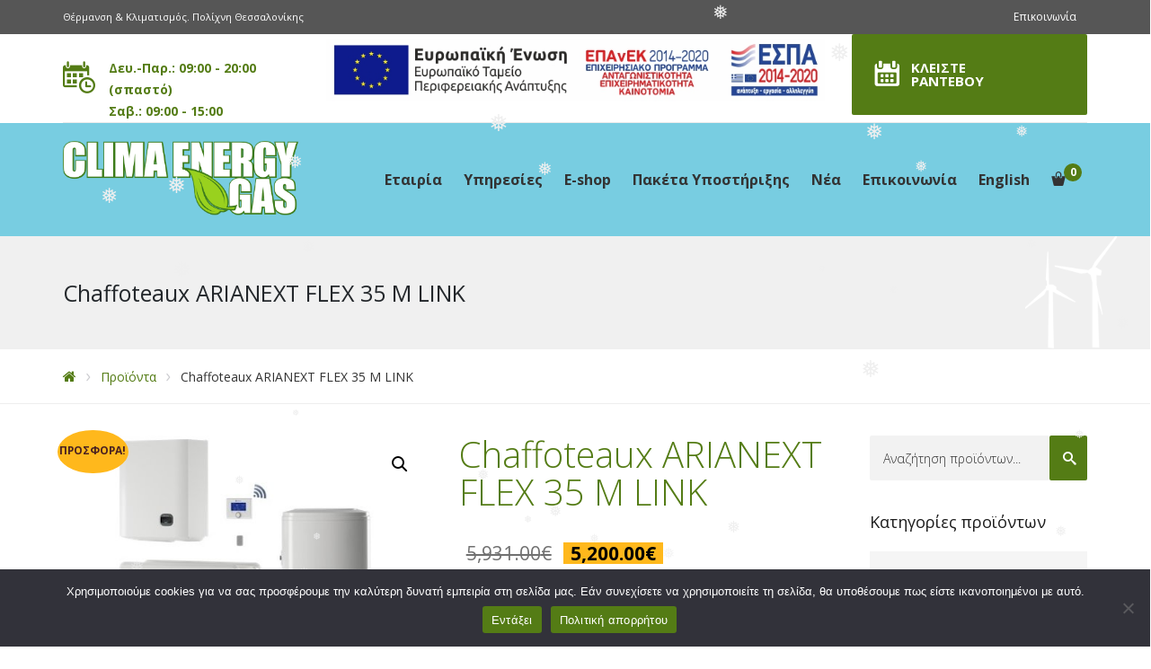

--- FILE ---
content_type: text/html; charset=UTF-8
request_url: https://www.clima-energy-gas.gr/product/chaffoteaux-arianext-flex-35-m-link/
body_size: 26224
content:
<!DOCTYPE html>
<html class="no-js" lang="el">
<head>
	<meta charset="UTF-8"/>
	<meta http-equiv="X-UA-Compatible" content="IE=edge">
	<meta name="viewport" content="width=device-width, initial-scale=1">
	<meta name='robots' content='index, follow, max-image-preview:large, max-snippet:-1, max-video-preview:-1' />
	<style>img:is([sizes="auto" i], [sizes^="auto," i]) { contain-intrinsic-size: 3000px 1500px }</style>
	<link rel="alternate" href="https://www.clima-energy-gas.gr/en/product/chaffoteaux-arianext-flex-35-m-link/" hreflang="en" />
<link rel="alternate" href="https://www.clima-energy-gas.gr/product/chaffoteaux-arianext-flex-35-m-link/" hreflang="el" />

	<!-- This site is optimized with the Yoast SEO plugin v26.7 - https://yoast.com/wordpress/plugins/seo/ -->
	<title>Chaffoteaux ARIANEXT FLEX 35 M LINK - Clima Energy Gas</title>
	<meta name="description" content="Chaffoteaux ARIANEXT FLEX 40 M LINK Έχοντας σαν στάνταρ το Expert Control και το Chaffoteaux Light Gateway," />
	<link rel="canonical" href="https://www.clima-energy-gas.gr/product/chaffoteaux-arianext-flex-35-m-link/" />
	<meta property="og:locale" content="el_GR" />
	<meta property="og:locale:alternate" content="en_GB" />
	<meta property="og:type" content="article" />
	<meta property="og:title" content="Chaffoteaux ARIANEXT FLEX 35 M LINK - Clima Energy Gas" />
	<meta property="og:description" content="Chaffoteaux ARIANEXT FLEX 40 M LINK Έχοντας σαν στάνταρ το Expert Control και το Chaffoteaux Light Gateway," />
	<meta property="og:url" content="https://www.clima-energy-gas.gr/product/chaffoteaux-arianext-flex-35-m-link/" />
	<meta property="og:site_name" content="Clima Energy Gas" />
	<meta property="article:publisher" content="https://www.facebook.com/ClimaEnergyGas/" />
	<meta property="article:modified_time" content="2025-10-31T15:48:07+00:00" />
	<meta property="og:image" content="https://www.clima-energy-gas.gr/wp-content/uploads/2018/11/chaffoteaux_ARIANEXT-FLEX-40-M-LINK.jpg" />
	<meta property="og:image:width" content="500" />
	<meta property="og:image:height" content="500" />
	<meta property="og:image:type" content="image/jpeg" />
	<meta name="twitter:card" content="summary_large_image" />
	<meta name="twitter:label1" content="Εκτιμώμενος χρόνος ανάγνωσης" />
	<meta name="twitter:data1" content="2 λεπτά" />
	<script type="application/ld+json" class="yoast-schema-graph">{"@context":"https://schema.org","@graph":[{"@type":"WebPage","@id":"https://www.clima-energy-gas.gr/product/chaffoteaux-arianext-flex-35-m-link/","url":"https://www.clima-energy-gas.gr/product/chaffoteaux-arianext-flex-35-m-link/","name":"Chaffoteaux ARIANEXT FLEX 35 M LINK - Clima Energy Gas","isPartOf":{"@id":"https://www.clima-energy-gas.gr/#website"},"primaryImageOfPage":{"@id":"https://www.clima-energy-gas.gr/product/chaffoteaux-arianext-flex-35-m-link/#primaryimage"},"image":{"@id":"https://www.clima-energy-gas.gr/product/chaffoteaux-arianext-flex-35-m-link/#primaryimage"},"thumbnailUrl":"https://www.clima-energy-gas.gr/wp-content/uploads/2018/11/chaffoteaux_ARIANEXT-FLEX-40-M-LINK.jpg","datePublished":"2018-11-29T11:30:21+00:00","dateModified":"2025-10-31T15:48:07+00:00","description":"Chaffoteaux ARIANEXT FLEX 40 M LINK Έχοντας σαν στάνταρ το Expert Control και το Chaffoteaux Light Gateway,","breadcrumb":{"@id":"https://www.clima-energy-gas.gr/product/chaffoteaux-arianext-flex-35-m-link/#breadcrumb"},"inLanguage":"el","potentialAction":[{"@type":"ReadAction","target":["https://www.clima-energy-gas.gr/product/chaffoteaux-arianext-flex-35-m-link/"]}]},{"@type":"ImageObject","inLanguage":"el","@id":"https://www.clima-energy-gas.gr/product/chaffoteaux-arianext-flex-35-m-link/#primaryimage","url":"https://www.clima-energy-gas.gr/wp-content/uploads/2018/11/chaffoteaux_ARIANEXT-FLEX-40-M-LINK.jpg","contentUrl":"https://www.clima-energy-gas.gr/wp-content/uploads/2018/11/chaffoteaux_ARIANEXT-FLEX-40-M-LINK.jpg","width":500,"height":500},{"@type":"BreadcrumbList","@id":"https://www.clima-energy-gas.gr/product/chaffoteaux-arianext-flex-35-m-link/#breadcrumb","itemListElement":[{"@type":"ListItem","position":1,"name":"Home","item":"https://www.clima-energy-gas.gr/"},{"@type":"ListItem","position":2,"name":"Shop","item":"https://www.clima-energy-gas.gr/shop/"},{"@type":"ListItem","position":3,"name":"Chaffoteaux ARIANEXT FLEX 35 M LINK"}]},{"@type":"WebSite","@id":"https://www.clima-energy-gas.gr/#website","url":"https://www.clima-energy-gas.gr/","name":"Clima Energy Gas","description":"Εμείς έχουμε τη λύση!","publisher":{"@id":"https://www.clima-energy-gas.gr/#organization"},"potentialAction":[{"@type":"SearchAction","target":{"@type":"EntryPoint","urlTemplate":"https://www.clima-energy-gas.gr/?s={search_term_string}"},"query-input":{"@type":"PropertyValueSpecification","valueRequired":true,"valueName":"search_term_string"}}],"inLanguage":"el"},{"@type":"Organization","@id":"https://www.clima-energy-gas.gr/#organization","name":"Clima Energy Gas","url":"https://www.clima-energy-gas.gr/","logo":{"@type":"ImageObject","inLanguage":"el","@id":"https://www.clima-energy-gas.gr/#/schema/logo/image/","url":"https://www.clima-energy-gas.gr/wp-content/uploads/2018/05/logo-klimatismos-thessaloniki_500.jpg","contentUrl":"https://www.clima-energy-gas.gr/wp-content/uploads/2018/05/logo-klimatismos-thessaloniki_500.jpg","width":512,"height":512,"caption":"Clima Energy Gas"},"image":{"@id":"https://www.clima-energy-gas.gr/#/schema/logo/image/"},"sameAs":["https://www.facebook.com/ClimaEnergyGas/"]}]}</script>
	<!-- / Yoast SEO plugin. -->


<link rel='dns-prefetch' href='//fonts.googleapis.com' />
<link rel='preconnect' href='https://fonts.gstatic.com' crossorigin />
<link rel="alternate" type="application/rss+xml" title="Ροή RSS &raquo; Clima Energy Gas" href="https://www.clima-energy-gas.gr/feed/" />
<link rel="alternate" type="application/rss+xml" title="Ροή Σχολίων &raquo; Clima Energy Gas" href="https://www.clima-energy-gas.gr/comments/feed/" />
<link rel="alternate" type="text/calendar" title="Clima Energy Gas &raquo; iCal Feed" href="https://www.clima-energy-gas.gr/promotions/?ical=1" />
<link rel='stylesheet' id='layerslider-css' href='https://www.clima-energy-gas.gr/wp-content/plugins/LayerSlider/static/layerslider/css/layerslider.css?ver=6.7.1' media='all' />
<link rel='stylesheet' id='wp-block-library-css' href='https://www.clima-energy-gas.gr/wp-includes/css/dist/block-library/style.min.css?ver=6.8.3' media='all' />
<style id='classic-theme-styles-inline-css'>
/*! This file is auto-generated */
.wp-block-button__link{color:#fff;background-color:#32373c;border-radius:9999px;box-shadow:none;text-decoration:none;padding:calc(.667em + 2px) calc(1.333em + 2px);font-size:1.125em}.wp-block-file__button{background:#32373c;color:#fff;text-decoration:none}
</style>
<style id='global-styles-inline-css'>
:root{--wp--preset--aspect-ratio--square: 1;--wp--preset--aspect-ratio--4-3: 4/3;--wp--preset--aspect-ratio--3-4: 3/4;--wp--preset--aspect-ratio--3-2: 3/2;--wp--preset--aspect-ratio--2-3: 2/3;--wp--preset--aspect-ratio--16-9: 16/9;--wp--preset--aspect-ratio--9-16: 9/16;--wp--preset--color--black: #000000;--wp--preset--color--cyan-bluish-gray: #abb8c3;--wp--preset--color--white: #ffffff;--wp--preset--color--pale-pink: #f78da7;--wp--preset--color--vivid-red: #cf2e2e;--wp--preset--color--luminous-vivid-orange: #ff6900;--wp--preset--color--luminous-vivid-amber: #fcb900;--wp--preset--color--light-green-cyan: #7bdcb5;--wp--preset--color--vivid-green-cyan: #00d084;--wp--preset--color--pale-cyan-blue: #8ed1fc;--wp--preset--color--vivid-cyan-blue: #0693e3;--wp--preset--color--vivid-purple: #9b51e0;--wp--preset--gradient--vivid-cyan-blue-to-vivid-purple: linear-gradient(135deg,rgba(6,147,227,1) 0%,rgb(155,81,224) 100%);--wp--preset--gradient--light-green-cyan-to-vivid-green-cyan: linear-gradient(135deg,rgb(122,220,180) 0%,rgb(0,208,130) 100%);--wp--preset--gradient--luminous-vivid-amber-to-luminous-vivid-orange: linear-gradient(135deg,rgba(252,185,0,1) 0%,rgba(255,105,0,1) 100%);--wp--preset--gradient--luminous-vivid-orange-to-vivid-red: linear-gradient(135deg,rgba(255,105,0,1) 0%,rgb(207,46,46) 100%);--wp--preset--gradient--very-light-gray-to-cyan-bluish-gray: linear-gradient(135deg,rgb(238,238,238) 0%,rgb(169,184,195) 100%);--wp--preset--gradient--cool-to-warm-spectrum: linear-gradient(135deg,rgb(74,234,220) 0%,rgb(151,120,209) 20%,rgb(207,42,186) 40%,rgb(238,44,130) 60%,rgb(251,105,98) 80%,rgb(254,248,76) 100%);--wp--preset--gradient--blush-light-purple: linear-gradient(135deg,rgb(255,206,236) 0%,rgb(152,150,240) 100%);--wp--preset--gradient--blush-bordeaux: linear-gradient(135deg,rgb(254,205,165) 0%,rgb(254,45,45) 50%,rgb(107,0,62) 100%);--wp--preset--gradient--luminous-dusk: linear-gradient(135deg,rgb(255,203,112) 0%,rgb(199,81,192) 50%,rgb(65,88,208) 100%);--wp--preset--gradient--pale-ocean: linear-gradient(135deg,rgb(255,245,203) 0%,rgb(182,227,212) 50%,rgb(51,167,181) 100%);--wp--preset--gradient--electric-grass: linear-gradient(135deg,rgb(202,248,128) 0%,rgb(113,206,126) 100%);--wp--preset--gradient--midnight: linear-gradient(135deg,rgb(2,3,129) 0%,rgb(40,116,252) 100%);--wp--preset--font-size--small: 13px;--wp--preset--font-size--medium: 20px;--wp--preset--font-size--large: 36px;--wp--preset--font-size--x-large: 42px;--wp--preset--spacing--20: 0.44rem;--wp--preset--spacing--30: 0.67rem;--wp--preset--spacing--40: 1rem;--wp--preset--spacing--50: 1.5rem;--wp--preset--spacing--60: 2.25rem;--wp--preset--spacing--70: 3.38rem;--wp--preset--spacing--80: 5.06rem;--wp--preset--shadow--natural: 6px 6px 9px rgba(0, 0, 0, 0.2);--wp--preset--shadow--deep: 12px 12px 50px rgba(0, 0, 0, 0.4);--wp--preset--shadow--sharp: 6px 6px 0px rgba(0, 0, 0, 0.2);--wp--preset--shadow--outlined: 6px 6px 0px -3px rgba(255, 255, 255, 1), 6px 6px rgba(0, 0, 0, 1);--wp--preset--shadow--crisp: 6px 6px 0px rgba(0, 0, 0, 1);}:where(.is-layout-flex){gap: 0.5em;}:where(.is-layout-grid){gap: 0.5em;}body .is-layout-flex{display: flex;}.is-layout-flex{flex-wrap: wrap;align-items: center;}.is-layout-flex > :is(*, div){margin: 0;}body .is-layout-grid{display: grid;}.is-layout-grid > :is(*, div){margin: 0;}:where(.wp-block-columns.is-layout-flex){gap: 2em;}:where(.wp-block-columns.is-layout-grid){gap: 2em;}:where(.wp-block-post-template.is-layout-flex){gap: 1.25em;}:where(.wp-block-post-template.is-layout-grid){gap: 1.25em;}.has-black-color{color: var(--wp--preset--color--black) !important;}.has-cyan-bluish-gray-color{color: var(--wp--preset--color--cyan-bluish-gray) !important;}.has-white-color{color: var(--wp--preset--color--white) !important;}.has-pale-pink-color{color: var(--wp--preset--color--pale-pink) !important;}.has-vivid-red-color{color: var(--wp--preset--color--vivid-red) !important;}.has-luminous-vivid-orange-color{color: var(--wp--preset--color--luminous-vivid-orange) !important;}.has-luminous-vivid-amber-color{color: var(--wp--preset--color--luminous-vivid-amber) !important;}.has-light-green-cyan-color{color: var(--wp--preset--color--light-green-cyan) !important;}.has-vivid-green-cyan-color{color: var(--wp--preset--color--vivid-green-cyan) !important;}.has-pale-cyan-blue-color{color: var(--wp--preset--color--pale-cyan-blue) !important;}.has-vivid-cyan-blue-color{color: var(--wp--preset--color--vivid-cyan-blue) !important;}.has-vivid-purple-color{color: var(--wp--preset--color--vivid-purple) !important;}.has-black-background-color{background-color: var(--wp--preset--color--black) !important;}.has-cyan-bluish-gray-background-color{background-color: var(--wp--preset--color--cyan-bluish-gray) !important;}.has-white-background-color{background-color: var(--wp--preset--color--white) !important;}.has-pale-pink-background-color{background-color: var(--wp--preset--color--pale-pink) !important;}.has-vivid-red-background-color{background-color: var(--wp--preset--color--vivid-red) !important;}.has-luminous-vivid-orange-background-color{background-color: var(--wp--preset--color--luminous-vivid-orange) !important;}.has-luminous-vivid-amber-background-color{background-color: var(--wp--preset--color--luminous-vivid-amber) !important;}.has-light-green-cyan-background-color{background-color: var(--wp--preset--color--light-green-cyan) !important;}.has-vivid-green-cyan-background-color{background-color: var(--wp--preset--color--vivid-green-cyan) !important;}.has-pale-cyan-blue-background-color{background-color: var(--wp--preset--color--pale-cyan-blue) !important;}.has-vivid-cyan-blue-background-color{background-color: var(--wp--preset--color--vivid-cyan-blue) !important;}.has-vivid-purple-background-color{background-color: var(--wp--preset--color--vivid-purple) !important;}.has-black-border-color{border-color: var(--wp--preset--color--black) !important;}.has-cyan-bluish-gray-border-color{border-color: var(--wp--preset--color--cyan-bluish-gray) !important;}.has-white-border-color{border-color: var(--wp--preset--color--white) !important;}.has-pale-pink-border-color{border-color: var(--wp--preset--color--pale-pink) !important;}.has-vivid-red-border-color{border-color: var(--wp--preset--color--vivid-red) !important;}.has-luminous-vivid-orange-border-color{border-color: var(--wp--preset--color--luminous-vivid-orange) !important;}.has-luminous-vivid-amber-border-color{border-color: var(--wp--preset--color--luminous-vivid-amber) !important;}.has-light-green-cyan-border-color{border-color: var(--wp--preset--color--light-green-cyan) !important;}.has-vivid-green-cyan-border-color{border-color: var(--wp--preset--color--vivid-green-cyan) !important;}.has-pale-cyan-blue-border-color{border-color: var(--wp--preset--color--pale-cyan-blue) !important;}.has-vivid-cyan-blue-border-color{border-color: var(--wp--preset--color--vivid-cyan-blue) !important;}.has-vivid-purple-border-color{border-color: var(--wp--preset--color--vivid-purple) !important;}.has-vivid-cyan-blue-to-vivid-purple-gradient-background{background: var(--wp--preset--gradient--vivid-cyan-blue-to-vivid-purple) !important;}.has-light-green-cyan-to-vivid-green-cyan-gradient-background{background: var(--wp--preset--gradient--light-green-cyan-to-vivid-green-cyan) !important;}.has-luminous-vivid-amber-to-luminous-vivid-orange-gradient-background{background: var(--wp--preset--gradient--luminous-vivid-amber-to-luminous-vivid-orange) !important;}.has-luminous-vivid-orange-to-vivid-red-gradient-background{background: var(--wp--preset--gradient--luminous-vivid-orange-to-vivid-red) !important;}.has-very-light-gray-to-cyan-bluish-gray-gradient-background{background: var(--wp--preset--gradient--very-light-gray-to-cyan-bluish-gray) !important;}.has-cool-to-warm-spectrum-gradient-background{background: var(--wp--preset--gradient--cool-to-warm-spectrum) !important;}.has-blush-light-purple-gradient-background{background: var(--wp--preset--gradient--blush-light-purple) !important;}.has-blush-bordeaux-gradient-background{background: var(--wp--preset--gradient--blush-bordeaux) !important;}.has-luminous-dusk-gradient-background{background: var(--wp--preset--gradient--luminous-dusk) !important;}.has-pale-ocean-gradient-background{background: var(--wp--preset--gradient--pale-ocean) !important;}.has-electric-grass-gradient-background{background: var(--wp--preset--gradient--electric-grass) !important;}.has-midnight-gradient-background{background: var(--wp--preset--gradient--midnight) !important;}.has-small-font-size{font-size: var(--wp--preset--font-size--small) !important;}.has-medium-font-size{font-size: var(--wp--preset--font-size--medium) !important;}.has-large-font-size{font-size: var(--wp--preset--font-size--large) !important;}.has-x-large-font-size{font-size: var(--wp--preset--font-size--x-large) !important;}
:where(.wp-block-post-template.is-layout-flex){gap: 1.25em;}:where(.wp-block-post-template.is-layout-grid){gap: 1.25em;}
:where(.wp-block-columns.is-layout-flex){gap: 2em;}:where(.wp-block-columns.is-layout-grid){gap: 2em;}
:root :where(.wp-block-pullquote){font-size: 1.5em;line-height: 1.6;}
</style>
<link rel='stylesheet' id='contact-form-7-css' href='https://www.clima-energy-gas.gr/wp-content/plugins/contact-form-7/includes/css/styles.css?ver=6.1.4' media='all' />
<link rel='stylesheet' id='cookie-notice-front-css' href='https://www.clima-energy-gas.gr/wp-content/plugins/cookie-notice/css/front.min.css?ver=2.5.11' media='all' />
<link rel='stylesheet' id='photoswipe-css' href='https://www.clima-energy-gas.gr/wp-content/plugins/woocommerce/assets/css/photoswipe/photoswipe.min.css?ver=10.4.3' media='all' />
<link rel='stylesheet' id='photoswipe-default-skin-css' href='https://www.clima-energy-gas.gr/wp-content/plugins/woocommerce/assets/css/photoswipe/default-skin/default-skin.min.css?ver=10.4.3' media='all' />
<link rel='stylesheet' id='woocommerce-layout-css' href='https://www.clima-energy-gas.gr/wp-content/plugins/woocommerce/assets/css/woocommerce-layout.css?ver=10.4.3' media='all' />
<link rel='stylesheet' id='woocommerce-smallscreen-css' href='https://www.clima-energy-gas.gr/wp-content/plugins/woocommerce/assets/css/woocommerce-smallscreen.css?ver=10.4.3' media='only screen and (max-width: 768px)' />
<link rel='stylesheet' id='woocommerce-general-css' href='https://www.clima-energy-gas.gr/wp-content/plugins/woocommerce/assets/css/woocommerce.css?ver=10.4.3' media='all' />
<style id='woocommerce-inline-inline-css'>
.woocommerce form .form-row .required { visibility: visible; }
</style>
<link rel='stylesheet' id='wp-snow-effect-css' href='https://www.clima-energy-gas.gr/wp-content/plugins/wp-snow-effect/public/css/wp-snow-effect-public.css?ver=1.0.0' media='all' />
<link rel='stylesheet' id='wpcf7-redirect-script-frontend-css' href='https://www.clima-energy-gas.gr/wp-content/plugins/wpcf7-redirect/build/assets/frontend-script.css?ver=2c532d7e2be36f6af233' media='all' />
<link rel='stylesheet' id='smart-grid-css' href='https://www.clima-energy-gas.gr/wp-content/plugins/airpro-plugin/extensions/smart-grid-gallery/includes/dist/sgg.min.css?ver=6.8.3' media='all' />
<link rel='stylesheet' id='st-video-popup-css' href='https://www.clima-energy-gas.gr/wp-content/plugins/airpro-plugin/vc-addons/video-popup/assets/video-popup.css?ver=6.8.3' media='all' />
<link rel='stylesheet' id='theme-icons-css' href='https://www.clima-energy-gas.gr/wp-content/themes/airpro/assets/css/theme-icons.css?ver=6.8.3' media='all' />
<link rel='stylesheet' id='vc_extend_style-css' href='https://www.clima-energy-gas.gr/wp-content/plugins/airpro-plugin/vc-addons/pricing-plan/assets/vc_extend.css?ver=6.8.3' media='all' />
<link rel='stylesheet' id='js_composer_front-css' href='https://www.clima-energy-gas.gr/wp-content/plugins/js_composer/assets/css/js_composer.min.css?ver=5.4.7' media='all' />
<link rel='stylesheet' id='font-awesome-css' href='https://www.clima-energy-gas.gr/wp-content/plugins/js_composer/assets/lib/bower/font-awesome/css/font-awesome.min.css?ver=5.4.7' media='all' />
<link rel='stylesheet' id='sp-style-css' href='https://www.clima-energy-gas.gr/wp-content/plugins/airpro-plugin/public/css/style.css?ver=6.8.3' media='all' />
<link rel='stylesheet' id='bricklayer-groundwork-css' href='https://www.clima-energy-gas.gr/wp-content/themes/airpro/assets/css/groundwork-responsive.css?ver=6.8.3' media='all' />
<link rel='stylesheet' id='airpro-style-default-css' href='https://www.clima-energy-gas.gr/wp-content/themes/airpro/style.min.css?ver=6.8.3' media='all' />
<link rel="preload" as="style" href="https://fonts.googleapis.com/css?family=Open%20Sans:400,300,700&#038;subset=greek&#038;display=swap&#038;ver=1671441569" /><link rel="stylesheet" href="https://fonts.googleapis.com/css?family=Open%20Sans:400,300,700&#038;subset=greek&#038;display=swap&#038;ver=1671441569" media="print" onload="this.media='all'"><noscript><link rel="stylesheet" href="https://fonts.googleapis.com/css?family=Open%20Sans:400,300,700&#038;subset=greek&#038;display=swap&#038;ver=1671441569" /></noscript><link rel='stylesheet' id='airpro_options_style-css' href='//www.clima-energy-gas.gr/wp-content/uploads/airpro_options_style.css?ver=6.8.3' media='all' />
<script id="layerslider-greensock-js-extra">
/* <![CDATA[ */
var LS_Meta = {"v":"6.7.1"};
/* ]]> */
</script>
<script src="https://www.clima-energy-gas.gr/wp-content/plugins/LayerSlider/static/layerslider/js/greensock.js?ver=1.19.0" id="layerslider-greensock-js"></script>
<script src="https://www.clima-energy-gas.gr/wp-includes/js/jquery/jquery.min.js?ver=3.7.1" id="jquery-core-js"></script>
<script src="https://www.clima-energy-gas.gr/wp-includes/js/jquery/jquery-migrate.min.js?ver=3.4.1" id="jquery-migrate-js"></script>
<script src="https://www.clima-energy-gas.gr/wp-content/plugins/LayerSlider/static/layerslider/js/layerslider.kreaturamedia.jquery.js?ver=6.7.1" id="layerslider-js"></script>
<script src="https://www.clima-energy-gas.gr/wp-content/plugins/LayerSlider/static/layerslider/js/layerslider.transitions.js?ver=6.7.1" id="layerslider-transitions-js"></script>
<script id="cookie-notice-front-js-before">
/* <![CDATA[ */
var cnArgs = {"ajaxUrl":"https:\/\/www.clima-energy-gas.gr\/wp-admin\/admin-ajax.php","nonce":"4bdbfb3d02","hideEffect":"fade","position":"bottom","onScroll":false,"onScrollOffset":100,"onClick":false,"cookieName":"cookie_notice_accepted","cookieTime":2592000,"cookieTimeRejected":2592000,"globalCookie":false,"redirection":false,"cache":false,"revokeCookies":false,"revokeCookiesOpt":"automatic"};
/* ]]> */
</script>
<script src="https://www.clima-energy-gas.gr/wp-content/plugins/cookie-notice/js/front.min.js?ver=2.5.11" id="cookie-notice-front-js"></script>
<script src="https://www.clima-energy-gas.gr/wp-content/plugins/woocommerce/assets/js/jquery-blockui/jquery.blockUI.min.js?ver=2.7.0-wc.10.4.3" id="wc-jquery-blockui-js" data-wp-strategy="defer"></script>
<script id="wc-add-to-cart-js-extra">
/* <![CDATA[ */
var wc_add_to_cart_params = {"ajax_url":"\/wp-admin\/admin-ajax.php","wc_ajax_url":"\/?wc-ajax=%%endpoint%%","i18n_view_cart":"\u039a\u03b1\u03bb\u03ac\u03b8\u03b9","cart_url":"https:\/\/www.clima-energy-gas.gr\/cart\/","is_cart":"","cart_redirect_after_add":"no"};
/* ]]> */
</script>
<script src="https://www.clima-energy-gas.gr/wp-content/plugins/woocommerce/assets/js/frontend/add-to-cart.min.js?ver=10.4.3" id="wc-add-to-cart-js" data-wp-strategy="defer"></script>
<script src="https://www.clima-energy-gas.gr/wp-content/plugins/woocommerce/assets/js/zoom/jquery.zoom.min.js?ver=1.7.21-wc.10.4.3" id="wc-zoom-js" defer="defer" data-wp-strategy="defer"></script>
<script src="https://www.clima-energy-gas.gr/wp-content/plugins/woocommerce/assets/js/flexslider/jquery.flexslider.min.js?ver=2.7.2-wc.10.4.3" id="wc-flexslider-js" defer="defer" data-wp-strategy="defer"></script>
<script src="https://www.clima-energy-gas.gr/wp-content/plugins/woocommerce/assets/js/photoswipe/photoswipe.min.js?ver=4.1.1-wc.10.4.3" id="wc-photoswipe-js" defer="defer" data-wp-strategy="defer"></script>
<script src="https://www.clima-energy-gas.gr/wp-content/plugins/woocommerce/assets/js/photoswipe/photoswipe-ui-default.min.js?ver=4.1.1-wc.10.4.3" id="wc-photoswipe-ui-default-js" defer="defer" data-wp-strategy="defer"></script>
<script id="wc-single-product-js-extra">
/* <![CDATA[ */
var wc_single_product_params = {"i18n_required_rating_text":"\u03a0\u03b1\u03c1\u03b1\u03ba\u03b1\u03bb\u03bf\u03cd\u03bc\u03b5, \u03b5\u03c0\u03b9\u03bb\u03ad\u03be\u03c4\u03b5 \u03bc\u03af\u03b1 \u03b2\u03b1\u03b8\u03bc\u03bf\u03bb\u03bf\u03b3\u03af\u03b1","i18n_rating_options":["1 \u03b1\u03c0\u03cc 5 \u03b1\u03c3\u03c4\u03ad\u03c1\u03b9\u03b1","2 \u03b1\u03c0\u03cc 5 \u03b1\u03c3\u03c4\u03ad\u03c1\u03b9\u03b1","3 \u03b1\u03c0\u03cc 5 \u03b1\u03c3\u03c4\u03ad\u03c1\u03b9\u03b1","4 \u03b1\u03c0\u03cc 5 \u03b1\u03c3\u03c4\u03ad\u03c1\u03b9\u03b1","5 \u03b1\u03c0\u03cc 5 \u03b1\u03c3\u03c4\u03ad\u03c1\u03b9\u03b1"],"i18n_product_gallery_trigger_text":"View full-screen image gallery","review_rating_required":"yes","flexslider":{"rtl":false,"animation":"slide","smoothHeight":true,"directionNav":false,"controlNav":"thumbnails","slideshow":false,"animationSpeed":500,"animationLoop":false,"allowOneSlide":false},"zoom_enabled":"1","zoom_options":[],"photoswipe_enabled":"1","photoswipe_options":{"shareEl":false,"closeOnScroll":false,"history":false,"hideAnimationDuration":0,"showAnimationDuration":0},"flexslider_enabled":"1"};
/* ]]> */
</script>
<script src="https://www.clima-energy-gas.gr/wp-content/plugins/woocommerce/assets/js/frontend/single-product.min.js?ver=10.4.3" id="wc-single-product-js" defer="defer" data-wp-strategy="defer"></script>
<script src="https://www.clima-energy-gas.gr/wp-content/plugins/woocommerce/assets/js/js-cookie/js.cookie.min.js?ver=2.1.4-wc.10.4.3" id="wc-js-cookie-js" defer="defer" data-wp-strategy="defer"></script>
<script id="woocommerce-js-extra">
/* <![CDATA[ */
var woocommerce_params = {"ajax_url":"\/wp-admin\/admin-ajax.php","wc_ajax_url":"\/?wc-ajax=%%endpoint%%","i18n_password_show":"\u0395\u03bc\u03c6\u03ac\u03bd\u03b9\u03c3\u03b7 \u03c3\u03c5\u03bd\u03b8\u03b7\u03bc\u03b1\u03c4\u03b9\u03ba\u03bf\u03cd","i18n_password_hide":"\u0391\u03c0\u03cc\u03ba\u03c1\u03c5\u03c8\u03b7 \u03c3\u03c5\u03bd\u03b8\u03b7\u03bc\u03b1\u03c4\u03b9\u03ba\u03bf\u03cd"};
/* ]]> */
</script>
<script src="https://www.clima-energy-gas.gr/wp-content/plugins/woocommerce/assets/js/frontend/woocommerce.min.js?ver=10.4.3" id="woocommerce-js" defer="defer" data-wp-strategy="defer"></script>
<script src="https://www.clima-energy-gas.gr/wp-content/plugins/airpro-plugin/extensions/smart-grid-gallery/includes/dist/sgg.min.js?ver=6.8.3" id="smart-grid-js"></script>
<script src="https://www.clima-energy-gas.gr/wp-content/plugins/js_composer/assets/js/vendors/woocommerce-add-to-cart.js?ver=5.4.7" id="vc_woocommerce-add-to-cart-js-js"></script>
<script src="https://www.clima-energy-gas.gr/wp-content/themes/airpro/assets/js/vendor/modernizr-2.7.0.min.js" id="modernizr-js"></script>
<meta name="generator" content="Powered by LayerSlider 6.7.1 - Multi-Purpose, Responsive, Parallax, Mobile-Friendly Slider Plugin for WordPress." />
<!-- LayerSlider updates and docs at: https://layerslider.kreaturamedia.com -->
<link rel="https://api.w.org/" href="https://www.clima-energy-gas.gr/wp-json/" /><link rel="alternate" title="JSON" type="application/json" href="https://www.clima-energy-gas.gr/wp-json/wp/v2/product/5935" /><link rel="EditURI" type="application/rsd+xml" title="RSD" href="https://www.clima-energy-gas.gr/xmlrpc.php?rsd" />
<meta name="generator" content="WordPress 6.8.3" />
<meta name="generator" content="WooCommerce 10.4.3" />
<link rel='shortlink' href='https://www.clima-energy-gas.gr/?p=5935' />
<link rel="alternate" title="oEmbed (JSON)" type="application/json+oembed" href="https://www.clima-energy-gas.gr/wp-json/oembed/1.0/embed?url=https%3A%2F%2Fwww.clima-energy-gas.gr%2Fproduct%2Fchaffoteaux-arianext-flex-35-m-link%2F" />
<link rel="alternate" title="oEmbed (XML)" type="text/xml+oembed" href="https://www.clima-energy-gas.gr/wp-json/oembed/1.0/embed?url=https%3A%2F%2Fwww.clima-energy-gas.gr%2Fproduct%2Fchaffoteaux-arianext-flex-35-m-link%2F&#038;format=xml" />
<meta name="generator" content="Redux 4.5.10" />	<script>
		var care_plugin = care_plugin ||
			{
				data: {
					vcWidgets: {}
				}
			};
	</script>

<!--BEGIN: TRACKING CODE MANAGER (v2.5.0) BY INTELLYWP.COM IN HEAD//-->
<!-- Global site tag (gtag.js) - AdWords: 980387110 -->
<script async src="https://www.googletagmanager.com/gtag/js?id=AW-980387110"></script>
<script>
  window.dataLayer = window.dataLayer || [];
  function gtag(){dataLayer.push(arguments);}
  gtag('js', new Date());

  gtag('config', 'AW-980387110');
</script>
<!--END: https://wordpress.org/plugins/tracking-code-manager IN HEAD//--><!-- Starting: Conversion Tracking for WooCommerce (https://wordpress.org/plugins/woocommerce-conversion-tracking/) -->
        <script async src="https://www.googletagmanager.com/gtag/js?id=AW-980387110/t357CJfejYYBEKaKvtMD"></script>
        <script>
            window.dataLayer = window.dataLayer || [];
            function gtag(){dataLayer.push(arguments)};
            gtag('js', new Date());

            gtag('config', 'AW-980387110/t357CJfejYYBEKaKvtMD');
        </script>
        <!-- End: Conversion Tracking for WooCommerce Codes -->
<meta name="tec-api-version" content="v1"><meta name="tec-api-origin" content="https://www.clima-energy-gas.gr"><link rel="alternate" href="https://www.clima-energy-gas.gr/wp-json/tribe/events/v1/" />	<script>
		var wheels = wheels ||
			{
				siteName: "Clima Energy Gas",
				data: {
					useScrollToTop: false,
					useStickyMenu: false,
					scrollToTopText: "Scroll Up",
					isAdminBarShowing: false,
					initialWaypointScrollCompensation: "140"				}
			};
	</script>
<style>.price-line span {
   line-height: 1.6rem;
   font-size: 35px;
   color: #659421;
   background: white;
}				
.wpsisac-slick-carousal .wpsisac-image-slide img {
    width: 100%;
}				
select  {
    color: #5e5e5e;
}
.woocommerce span.onsale {color: #4a2121}
.respmenu li a {
    line-height: unset;
}				
#goog-gt-tt {display:none !important;}
.goog-te-banner-frame {display:none !important;}
.goog-te-menu-value:hover {text-decoration:none !important;}
.goog-text-highlight {background-color:transparent !important;box-shadow:none !important;}
body {top:0 !important;}
#google_translate_element2 {display:none!important;}				
.related .price ins span bdi,
.related .price ins span bdi span
{color: #333 !important;}				
.woocommerce div.product .quantity .qty {
    display: none;
}		
.woocommerce div.product .stock,
.crea-woocommerce-cart-popup .woocommerce-mini-cart-item a {color: black !important;}				</style>
<script id="wh-custom-js-code">
jQuery(document).ready(function(){
    jQuery('woocommerce-product-gallery__image > a > img').attr('alt', 'image gallery');
});
</script>
	<style>
		@media screen and (max-width: 767px) {
			#cbp-menu-main { width: 100%; }

			.wh-main-menu { display: none; }
			.wh-header { display: none; }
		}
	</style>
	<script>
		var wheels  = wheels || {};
		wheels.data = wheels.data || {};

		wheels.data.respmenu = {
			id: 'cbp-menu-main',
			options: {
				id: 'cbp-menu-main-respmenu',
				submenuToggle: {
					className: 'cbp-respmenu-more',
					html: '<i class="fa fa-angle-down"></i>'
				},
				logo: {
					src: "https:\/\/www.clima-energy-gas.gr\/wp-content\/uploads\/2018\/05\/klimatismos-thessaloniki-1.png",
					link: 'https://www.clima-energy-gas.gr/'
				},
				toggleSwitch: {
					src: ""				},
				prependTo: 'body',
				skipClasses: ['wcmenucart-contents', 'crea-woocommerce-wrapper']
			}
		};
	</script>
	<style data-type="vc_shortcodes-custom-css">.vc_custom_1475046923160{background-color: #565656 !important;}.vc_custom_1459169239492{padding-top: 7px !important;padding-bottom: 7px !important;}.vc_custom_1459169247628{padding-top: 7px !important;padding-bottom: 7px !important;}.vc_custom_1528660816030{margin-bottom: 0px !important;}.vc_custom_1525772419344{margin-right: 12px !important;margin-bottom: 0px !important;}.vc_custom_1634823345538{padding-top: 26px !important;padding-right: 0px !important;}.vc_custom_1634823445869{margin-bottom: 0px !important;padding-top: 5px !important;padding-bottom: 0px !important;}.vc_custom_1634823302280{padding-top: 0px !important;padding-bottom: 0px !important;}.vc_custom_1480197633895{margin-top: 4px !important;padding-left: 0px !important;}.vc_custom_1528660901506{margin-bottom: 0px !important;}.vc_custom_1525773617560{margin-bottom: 0px !important;}.vc_custom_1674768816711{margin-bottom: 0px !important;}.vc_custom_1508341376811{margin-bottom: 0px !important;}</style><style data-type="vc_custom-css">@media (max-width:970px) {
    #contact {
        padding-top: 0px !important;
    }
    .ft-info-block {
        margin-bottom: 40px;
    }
}</style><style data-type="vc_shortcodes-custom-css">.vc_custom_1479592863513{padding-top: 80px !important;padding-bottom: 80px !important;background-color: #f8f8f8 !important;}.vc_custom_1634685504754{background-color: #02618e !important;}.vc_custom_1634685514530{background-color: #02618e !important;background-position: center !important;background-repeat: no-repeat !important;background-size: cover !important;}.vc_custom_1484433254768{padding-right: 25px !important;}.vc_custom_1475848776910{background-color: #ffffff !important;}.vc_custom_1528497582998{margin-bottom: 21px !important;}.vc_custom_1529138065156{margin-bottom: 55px !important;}.vc_custom_1526577415318{margin-bottom: 3px !important;}.vc_custom_1526577562347{padding-left: 40px !important;}.vc_custom_1475483735525{margin-bottom: 25px !important;}.vc_custom_1526577593730{margin-bottom: 0px !important;}.vc_custom_1526577821019{margin-bottom: 0px !important;}.vc_custom_1462276786843{padding-left: 40px !important;}.vc_custom_1475483743286{margin-bottom: 25px !important;}.vc_custom_1526577611858{margin-bottom: 0px !important;}.vc_custom_1526577678573{margin-bottom: 0px !important;}.vc_custom_1526577573274{padding-left: 40px !important;}.vc_custom_1475483752323{margin-bottom: 25px !important;}.vc_custom_1526577689105{margin-bottom: 0px !important;}.vc_custom_1461234082659{margin-bottom: 0px !important;padding-top: 0px !important;}.vc_custom_1530079992192{margin-bottom: 0px !important;}</style>	<noscript><style>.woocommerce-product-gallery{ opacity: 1 !important; }</style></noscript>
	
<style id="breadcrumb-trail-css">.breadcrumbs .trail-browse,.breadcrumbs .trail-items,.breadcrumbs .trail-items li {display: inline-block;margin:0;padding: 0;border:none;background:transparent;text-indent: 0;}.breadcrumbs .trail-browse {font-size: inherit;font-style:inherit;font-weight: inherit;color: inherit;}.breadcrumbs .trail-items {list-style: none;}.trail-items li::after {content: "\002F";padding: 0 0.5em;}.trail-items li:last-of-type::after {display: none;}</style>
<meta name="generator" content="Powered by WPBakery Page Builder - drag and drop page builder for WordPress."/>
<!--[if lte IE 9]><link rel="stylesheet" href="https://www.clima-energy-gas.gr/wp-content/plugins/js_composer/assets/css/vc_lte_ie9.min.css" media="screen"><![endif]--><link rel="icon" href="https://www.clima-energy-gas.gr/wp-content/uploads/2018/05/cropped-logo-klimatismos-thessaloniki_500-32x32.jpg" sizes="32x32" />
<link rel="icon" href="https://www.clima-energy-gas.gr/wp-content/uploads/2018/05/cropped-logo-klimatismos-thessaloniki_500-192x192.jpg" sizes="192x192" />
<link rel="apple-touch-icon" href="https://www.clima-energy-gas.gr/wp-content/uploads/2018/05/cropped-logo-klimatismos-thessaloniki_500-180x180.jpg" />
<meta name="msapplication-TileImage" content="https://www.clima-energy-gas.gr/wp-content/uploads/2018/05/cropped-logo-klimatismos-thessaloniki_500-270x270.jpg" />
		<style id="wp-custom-css">
			.wh-footer .widget ul {
	text-align: center;
}
.wh-footer .widget ul li:before {
    content: "";
}
.wh-footer .widget ul.menu li {
		padding: 0 1rem;
    display: inline;
}
.wh-footer .widget ul.menu li a {
	color: white;
}
.crea-woocommerce-cart-popup .woocommerce-mini-cart-item a {
	color: black !important;
}
.woocommerce form .form-row .required {
	color: #ca0000;
}		</style>
		<noscript><style> .wpb_animate_when_almost_visible { opacity: 1; }</style></noscript>	
<!-- Global site tag (gtag.js) - Google Analytics -->
<script async src="https://www.googletagmanager.com/gtag/js?id=UA-23250720-1"></script>
<script>
  window.dataLayer = window.dataLayer || [];
  function gtag(){dataLayer.push(arguments);}
  gtag('js', new Date());

  gtag('config', 'UA-23250720-1');
</script>

</head>
<body class="wp-singular product-template-default single single-product postid-5935 wp-theme-airpro wp-child-theme-airpro-child theme-airpro cookies-not-set woocommerce woocommerce-page woocommerce-no-js tribe-no-js wpb-js-composer js-comp-ver-5.4.7 vc_responsive">
	<div class="cbp-container wh-top-bar pad-left">
		<div data-vc-full-width="true" data-vc-full-width-init="false" class="vc_row wpb_row vc_row-fluid wh-top-header vc_custom_1475046923160 vc_row-has-fill"><div class="wpb_column vc_column_container vc_col-sm-6 vc_hidden-xs"><div class="vc_column-inner vc_custom_1459169239492"><div class="wpb_wrapper"><p style="font-size: 11px;color: #ffffff;text-align: left" class="vc_custom_heading vc_custom_1528660816030" >Θέρμανση &amp; Κλιματισμός. Πολίχνη Θεσσαλονίκης</p></div></div></div><div class="wpb_column vc_column_container vc_col-sm-6 vc_hidden-xs"><div class="vc_column-inner vc_custom_1459169247628"><div class="wpb_wrapper"><div style="font-size: 12px;color: #ffffff;text-align: right" class="vc_custom_heading wh-header-link vc_custom_1525772419344" ><a href="https://www.clima-energy-gas.gr/contact/">Επικοινωνία</a></div></div></div></div></div><div class="vc_row-full-width vc_clearfix"></div><div class="vc_row wpb_row vc_row-fluid"><div class="top-bar-info wpb_column vc_column_container vc_col-sm-3 vc_hidden-xs"><div class="vc_column-inner vc_custom_1634823345538"><div class="wpb_wrapper">
					<div class="wh-theme-icon vc_custom_1480197633895 " style="font-size:36px;position:absolute;"  >
				<i class="icon-clock4" ></i>
			</div>
		
		<p style="font-size: 14px;text-align: left" class="vc_custom_heading hd-block-text crea-primary-color hd-block-text-strong vc_custom_1528660901506" >Δευ.-Παρ.: 09:00 - 20:00 (σπαστό)</p><p style="font-size: 14px;text-align: left" class="vc_custom_heading hd-block-text crea-primary-color hd-block-text-strong vc_custom_1525773617560" >Σαβ.: 09:00 - 15:00</p></div></div></div><div class="wpb_column vc_column_container vc_col-sm-6"><div class="vc_column-inner vc_custom_1634823445869"><div class="wpb_wrapper">
	<div  class="wpb_single_image wpb_content_element vc_align_left  vc_custom_1674768816711">
		
		<figure class="wpb_wrapper vc_figure">
			<a href="https://www.clima-energy-gas.gr/wp-content/uploads/2021/10/espa2.pdf" target="_blank" class="vc_single_image-wrapper   vc_box_border_grey"><img width="729" height="92" src="https://www.clima-energy-gas.gr/wp-content/uploads/2022/12/espa-el.jpeg" class="vc_single_image-img attachment-full" alt="espa-el" decoding="async" fetchpriority="high" srcset="https://www.clima-energy-gas.gr/wp-content/uploads/2022/12/espa-el.jpeg 729w, https://www.clima-energy-gas.gr/wp-content/uploads/2022/12/espa-el-300x38.jpeg 300w, https://www.clima-energy-gas.gr/wp-content/uploads/2022/12/espa-el-150x19.jpeg 150w, https://www.clima-energy-gas.gr/wp-content/uploads/2022/12/espa-el-500x63.jpeg 500w" sizes="(max-width: 729px) 100vw, 729px" /></a>
		</figure>
	</div>
</div></div></div><div class="no-over wpb_column vc_column_container vc_col-sm-3"><div class="vc_column-inner vc_custom_1634823302280"><div class="wpb_wrapper"><a href="https://www.clima-energy-gas.gr/online-booking/" class="wh-button wh-borderless hoverable wh-header-btn" ><span class="anim"></span>ΚΛΕΙΣΤΕ ΡΑΝΤΕΒΟΥ</a>
					<div class="wh-theme-icon hd-btn-i" style="font-size:28px;position:absolute;color:#ffffff!important;"  >
				<i class="icon-calendar" ></i>
			</div>
		
		</div></div></div></div><div class="vc_row wpb_row vc_row-fluid"><div class="wpb_column vc_column_container vc_col-sm-12"><div class="vc_column-inner "><div class="wpb_wrapper"><div class="vc_separator wpb_content_element vc_separator_align_center vc_sep_width_100 vc_sep_pos_align_center vc_separator_no_text vc_sep_color_grey vc_custom_1508341376811  vc_custom_1508341376811" ><span class="vc_sep_holder vc_sep_holder_l"><span  class="vc_sep_line"></span></span><span class="vc_sep_holder vc_sep_holder_r"><span  class="vc_sep_line"></span></span>
</div></div></div></div></div>	</div>

<header class="cbp-row wh-header wh-header-inner ">

	<div class="wh-main-menu-bar-wrapper">
		<div class="cbp-container">
							<div class="wh-logo-wrap one fourth wh-padding">
						<div class="wh-logo align-left">
		<a href="https://www.clima-energy-gas.gr/">
			<img width="355" src="https://www.clima-energy-gas.gr/wp-content/uploads/2018/05/klimatismos-thessaloniki-1.png" alt="logo">
		</a>
	</div>
				</div>
			
				<div class="logo-sticky">
		<a href="https://www.clima-energy-gas.gr/">
			<img width="250" src="https://www.clima-energy-gas.gr/wp-content/uploads/2018/05/klimatismos-thessaloniki-1.png"
			     alt="logo">
		</a>
	</div>
			<div class="wh-main-menu three fourths wh-padding">
				
<div id="cbp-menu-main">
	<div class="menu-main-menu-orig-container"><ul id="menu-main-menu-orig" class="sf-menu wh-menu-main pull-right"><li id="menu-item-8181" class="menu-item menu-item-type-post_type menu-item-object-page menu-item-8181"><a href="https://www.clima-energy-gas.gr/about/">Εταιρία</a></li>
<li id="menu-item-8182" class="menu-item menu-item-type-post_type menu-item-object-page menu-item-has-children menu-item-8182"><a href="https://www.clima-energy-gas.gr/services/">Υπηρεσίες</a>
<ul class="sub-menu">
	<li id="menu-item-8183" class="menu-item menu-item-type-post_type menu-item-object-page menu-item-8183"><a href="https://www.clima-energy-gas.gr/services/ac-installation/">Εγκατάσταση A/C</a></li>
	<li id="menu-item-8184" class="menu-item menu-item-type-post_type menu-item-object-page menu-item-8184"><a href="https://www.clima-energy-gas.gr/services/annual-inspections/">Ετήσιος έλεγχος</a></li>
	<li id="menu-item-8185" class="menu-item menu-item-type-post_type menu-item-object-page menu-item-8185"><a href="https://www.clima-energy-gas.gr/services/heating-services/">Θέρμανση</a></li>
	<li id="menu-item-8186" class="menu-item menu-item-type-post_type menu-item-object-page menu-item-8186"><a href="https://www.clima-energy-gas.gr/services/maintenance-and-repair/">Συντήρηση κλιματιστικού</a></li>
	<li id="menu-item-8187" class="menu-item menu-item-type-post_type menu-item-object-page menu-item-8187"><a href="https://www.clima-energy-gas.gr/services/research/">Μελέτη-Εφαρμογή</a></li>
</ul>
</li>
<li id="menu-item-8188" class="menu-item menu-item-type-post_type menu-item-object-page menu-item-has-children current_page_parent menu-item-8188"><a href="https://www.clima-energy-gas.gr/shop/">E-shop</a>
<ul class="sub-menu">
	<li id="menu-item-8189" class="menu-item menu-item-type-taxonomy menu-item-object-product_cat menu-item-has-children menu-item-8189"><a href="https://www.clima-energy-gas.gr/categories/epaggelmatikos-klimatismos/">Επαγγελματικός κλιματισμός</a>
	<ul class="sub-menu">
		<li id="menu-item-8190" class="menu-item menu-item-type-taxonomy menu-item-object-product_cat menu-item-8190"><a href="https://www.clima-energy-gas.gr/categories/epaggelmatikos-klimatismos/daikin-epaggelmatikos-klimatismos/">DAIKIN</a></li>
		<li id="menu-item-8191" class="menu-item menu-item-type-taxonomy menu-item-object-product_cat menu-item-8191"><a href="https://www.clima-energy-gas.gr/categories/epaggelmatikos-klimatismos/panasonic-epaggelmatikos-klimatismos/">PANASONIC</a></li>
		<li id="menu-item-8192" class="menu-item menu-item-type-taxonomy menu-item-object-product_cat menu-item-8192"><a href="https://www.clima-energy-gas.gr/categories/epaggelmatikos-klimatismos/midea-epaggelmatikos-klimatismos/">MIDEA</a></li>
	</ul>
</li>
	<li id="menu-item-8193" class="menu-item menu-item-type-taxonomy menu-item-object-product_cat menu-item-has-children menu-item-8193"><a href="https://www.clima-energy-gas.gr/categories/epaggelmatiki-psyxi/">Επαγγελματική ψύξη</a>
	<ul class="sub-menu">
		<li id="menu-item-8194" class="menu-item menu-item-type-taxonomy menu-item-object-product_cat menu-item-8194"><a href="https://www.clima-energy-gas.gr/categories/epaggelmatiki-psyxi/daikin-epaggelmatiki-psyxi/">DAIKIN</a></li>
		<li id="menu-item-8195" class="menu-item menu-item-type-taxonomy menu-item-object-product_cat menu-item-8195"><a href="https://www.clima-energy-gas.gr/categories/epaggelmatiki-psyxi/panasonic-epaggelmatiki-psyxi/">PANASONIC</a></li>
		<li id="menu-item-8196" class="menu-item menu-item-type-taxonomy menu-item-object-product_cat menu-item-8196"><a href="https://www.clima-energy-gas.gr/categories/epaggelmatikos-klimatismos/samsung-epaggelmatikos-klimatismos/">SAMSUNG</a></li>
	</ul>
</li>
	<li id="menu-item-8197" class="menu-item menu-item-type-taxonomy menu-item-object-product_cat menu-item-has-children menu-item-8197"><a href="https://www.clima-energy-gas.gr/categories/oikiakos-klimatismos/">Οικιακός Κλιματισμός</a>
	<ul class="sub-menu">
		<li id="menu-item-8198" class="menu-item menu-item-type-taxonomy menu-item-object-product_cat menu-item-8198"><a href="https://www.clima-energy-gas.gr/categories/oikiakos-klimatismos/daikin/">DAIKIN</a></li>
		<li id="menu-item-8203" class="menu-item menu-item-type-taxonomy menu-item-object-product_cat menu-item-8203"><a href="https://www.clima-energy-gas.gr/categories/oikiakos-klimatismos/fujitsu/">FUJITSU</a></li>
		<li id="menu-item-8204" class="menu-item menu-item-type-taxonomy menu-item-object-product_cat menu-item-8204"><a href="https://www.clima-energy-gas.gr/categories/oikiakos-klimatismos/midea/">MIDEA</a></li>
		<li id="menu-item-8205" class="menu-item menu-item-type-taxonomy menu-item-object-product_cat menu-item-8205"><a href="https://www.clima-energy-gas.gr/categories/oikiakos-klimatismos/gree/">GREE</a></li>
		<li id="menu-item-8206" class="menu-item menu-item-type-taxonomy menu-item-object-product_cat menu-item-8206"><a href="https://www.clima-energy-gas.gr/categories/oikiakos-klimatismos/mitsubishi/">Mitsubishi</a></li>
		<li id="menu-item-8207" class="menu-item menu-item-type-taxonomy menu-item-object-product_cat menu-item-8207"><a href="https://www.clima-energy-gas.gr/categories/oikiakos-klimatismos/skyline/">SKYLINE</a></li>
		<li id="menu-item-8208" class="menu-item menu-item-type-taxonomy menu-item-object-product_cat menu-item-8208"><a href="https://www.clima-energy-gas.gr/categories/oikiakos-klimatismos/panasonic/">PANASONIC</a></li>
		<li id="menu-item-8209" class="menu-item menu-item-type-taxonomy menu-item-object-product_cat menu-item-8209"><a href="https://www.clima-energy-gas.gr/categories/oikiakos-klimatismos/samsung/">SAMSUNG</a></li>
		<li id="menu-item-8349" class="menu-item menu-item-type-taxonomy menu-item-object-product_cat menu-item-8349"><a href="https://www.clima-energy-gas.gr/categories/oikiakos-klimatismos/robin/">ROBIN GBT-H980/1200/1800/2400 WR F</a></li>
		<li id="menu-item-8354" class="menu-item menu-item-type-taxonomy menu-item-object-product_cat menu-item-8354"><a href="https://www.clima-energy-gas.gr/categories/solcrafte/nobel/">NOBEL</a></li>
	</ul>
</li>
	<li id="menu-item-8210" class="menu-item menu-item-type-taxonomy menu-item-object-product_cat current-product-ancestor menu-item-has-children menu-item-8210"><a href="https://www.clima-energy-gas.gr/categories/thermansi/">Θέρμανση</a>
	<ul class="sub-menu">
		<li id="menu-item-8211" class="menu-item menu-item-type-taxonomy menu-item-object-product_cat menu-item-8211"><a href="https://www.clima-energy-gas.gr/categories/thermansi/epitoichoi-levites-fysikoy-aerioy/">Επιτοιχοι λεβητες φυσικου αεριου</a></li>
		<li id="menu-item-8219" class="menu-item menu-item-type-taxonomy menu-item-object-product_cat menu-item-8219"><a href="https://www.clima-energy-gas.gr/categories/thermansi/levites-petreleoy/">Λέβητες πετρελαίου</a></li>
		<li id="menu-item-8222" class="menu-item menu-item-type-taxonomy menu-item-object-product_cat current-product-ancestor current-menu-parent current-product-parent menu-item-8222"><a href="https://www.clima-energy-gas.gr/categories/thermansi/antlies-thermrmotittas/">Αντλίες Θερμότητας</a></li>
	</ul>
</li>
	<li id="menu-item-8226" class="menu-item menu-item-type-taxonomy menu-item-object-product_cat menu-item-has-children menu-item-8226"><a href="https://www.clima-energy-gas.gr/categories/solcrafte/">Ηλιακά</a>
	<ul class="sub-menu">
		<li id="menu-item-8227" class="menu-item menu-item-type-taxonomy menu-item-object-product_cat menu-item-8227"><a href="https://www.clima-energy-gas.gr/categories/solcrafte/calpak/">Calpak</a></li>
		<li id="menu-item-8228" class="menu-item menu-item-type-taxonomy menu-item-object-product_cat menu-item-8228"><a href="https://www.clima-energy-gas.gr/categories/solcrafte/solcrafte-solcrafte/">Solcrafte</a></li>
		<li id="menu-item-8229" class="menu-item menu-item-type-taxonomy menu-item-object-product_cat menu-item-8229"><a href="https://www.clima-energy-gas.gr/categories/solcrafte/thermostahl-solcrafte/">Thermostahl</a></li>
		<li id="menu-item-8546" class="menu-item menu-item-type-taxonomy menu-item-object-product_cat menu-item-8546"><a href="https://www.clima-energy-gas.gr/categories/solcrafte/bright/">Bright</a></li>
	</ul>
</li>
</ul>
</li>
<li id="menu-item-8230" class="menu-item menu-item-type-post_type menu-item-object-page menu-item-8230"><a href="https://www.clima-energy-gas.gr/get-warranty/fees/">Πακέτα Υποστήριξης</a></li>
<li id="menu-item-8231" class="menu-item menu-item-type-taxonomy menu-item-object-category menu-item-8231"><a href="https://www.clima-energy-gas.gr/category/news/">Νέα</a></li>
<li id="menu-item-8232" class="menu-item menu-item-type-post_type menu-item-object-page menu-item-8232"><a href="https://www.clima-energy-gas.gr/contact/">Επικοινωνία</a></li>
<li id="menu-item-8233-en" class="lang-item lang-item-1058 lang-item-en lang-item-first menu-item menu-item-type-custom menu-item-object-custom menu-item-8233-en"><a href="https://www.clima-energy-gas.gr/en/product/chaffoteaux-arianext-flex-35-m-link/" hreflang="en-GB" lang="en-GB">English</a></li>
<li class="menu-item crea-cart-menu-item">
<div class="crea-woocommerce-wrapper"> 
    <a class="crea-woocommerce-cart-inner" href="https://www.clima-energy-gas.gr/cart/" title="Δείτε το καλάθι σας">
        <span class="crea-woocommerce-cart-fragment icon-bag"></span>
        <span class="crea-woocommerce-cart-fragment how-many">0</span>
    </a>
    <div class="crea-woocommerce-cart-popup">
        

	<p class="woocommerce-mini-cart__empty-message">Κανένα προϊόν στο καλάθι σας.</p>


    </div>
</div></li></ul></div></div>
			</div>
		</div>
	</div>
</header>

	<div class="cbp-row wh-page-title-bar">
		<div class="cbp-container">
			<div class="one whole wh-padding wh-page-title-wrapper">
				<h1 class="page-title">Chaffoteaux ARIANEXT FLEX 35 M LINK</h1>
			</div>
		</div>
	</div>
		<div class="cbp-row wh-breadcrumbs-bar">
		<div class="cbp-container">
			<div class="one whole wh-padding wh-breadcrumbs-wrapper">
				<div class="wh-breadcrumbs align-left">
					<nav aria-label="Breadcrumbs" class="breadcrumb-trail breadcrumbs"><ul class="trail-items" itemscope itemtype="http://schema.org/BreadcrumbList"><li itemprop="itemListElement" itemscope itemtype="http://schema.org/ListItem" class="trail-item trail-begin"><a title="home" href="https://www.clima-energy-gas.gr" rel="home"><span itemprop="name"><span class="fa fa-home"></span></span></a><meta itemprop="position" content="1" /></li><li itemprop="itemListElement" itemscope itemtype="http://schema.org/ListItem" class="trail-item"><a href="https://www.clima-energy-gas.gr/shop/"><span itemprop="name">Προϊόντα</span></a><meta itemprop="position" content="2" /></li><li itemprop="itemListElement" itemscope itemtype="http://schema.org/ListItem" class="trail-item trail-end"><span itemprop="name">Chaffoteaux ARIANEXT FLEX 35 M LINK</span><meta itemprop="position" content="3" /></li></ul></nav>				</div>
			</div>
		</div>
	</div>

<div class="cbp-row wh-content crea-woocommerce">
	<div class="cbp-container">
		<div class="three fourths wh-padding wh-content-inner">
			
<div class="woocommerce-notices-wrapper"></div><div id="product-5935" class="product type-product post-5935 status-publish first outofstock product_cat-chaffoteaux-antlies-thermrmotittas product_cat-uncategorized product_cat-antlies-thermrmotittas has-post-thumbnail sale shipping-taxable purchasable product-type-simple">

	
	<span class="onsale">Προσφορά!</span>
	<div class="woocommerce-product-gallery woocommerce-product-gallery--with-images woocommerce-product-gallery--columns-4 images" data-columns="4" style="opacity: 0; transition: opacity .25s ease-in-out;">
	<div class="woocommerce-product-gallery__wrapper">
		<div data-thumb="https://www.clima-energy-gas.gr/wp-content/uploads/2018/11/chaffoteaux_ARIANEXT-FLEX-40-M-LINK-100x100.jpg" data-thumb-alt="Chaffoteaux ARIANEXT FLEX 35 M LINK" data-thumb-srcset="https://www.clima-energy-gas.gr/wp-content/uploads/2018/11/chaffoteaux_ARIANEXT-FLEX-40-M-LINK-100x100.jpg 100w, https://www.clima-energy-gas.gr/wp-content/uploads/2018/11/chaffoteaux_ARIANEXT-FLEX-40-M-LINK-150x150.jpg 150w, https://www.clima-energy-gas.gr/wp-content/uploads/2018/11/chaffoteaux_ARIANEXT-FLEX-40-M-LINK-300x300.jpg 300w, https://www.clima-energy-gas.gr/wp-content/uploads/2018/11/chaffoteaux_ARIANEXT-FLEX-40-M-LINK.jpg 500w"  data-thumb-sizes="(max-width: 100px) 100vw, 100px" class="woocommerce-product-gallery__image"><a href="https://www.clima-energy-gas.gr/wp-content/uploads/2018/11/chaffoteaux_ARIANEXT-FLEX-40-M-LINK.jpg"><img width="500" height="500" src="https://www.clima-energy-gas.gr/wp-content/uploads/2018/11/chaffoteaux_ARIANEXT-FLEX-40-M-LINK-500x500.jpg" class="wp-post-image" alt="Chaffoteaux ARIANEXT FLEX 35 M LINK" data-caption="" data-src="https://www.clima-energy-gas.gr/wp-content/uploads/2018/11/chaffoteaux_ARIANEXT-FLEX-40-M-LINK.jpg" data-large_image="https://www.clima-energy-gas.gr/wp-content/uploads/2018/11/chaffoteaux_ARIANEXT-FLEX-40-M-LINK.jpg" data-large_image_width="500" data-large_image_height="500" decoding="async" srcset="https://www.clima-energy-gas.gr/wp-content/uploads/2018/11/chaffoteaux_ARIANEXT-FLEX-40-M-LINK.jpg 500w, https://www.clima-energy-gas.gr/wp-content/uploads/2018/11/chaffoteaux_ARIANEXT-FLEX-40-M-LINK-150x150.jpg 150w, https://www.clima-energy-gas.gr/wp-content/uploads/2018/11/chaffoteaux_ARIANEXT-FLEX-40-M-LINK-300x300.jpg 300w, https://www.clima-energy-gas.gr/wp-content/uploads/2018/11/chaffoteaux_ARIANEXT-FLEX-40-M-LINK-100x100.jpg 100w" sizes="(max-width: 500px) 100vw, 500px" /></a></div>	</div>
</div>

	<div class="summary entry-summary">
		<h1 class="product_title entry-title">Chaffoteaux ARIANEXT FLEX 35 M LINK</h1><p class="price"><del aria-hidden="true"><span class="woocommerce-Price-amount amount"><bdi>5,931.00<span class="woocommerce-Price-currencySymbol">&euro;</span></bdi></span></del> <span class="screen-reader-text">Original price was: 5,931.00&euro;.</span><ins aria-hidden="true"><span class="woocommerce-Price-amount amount"><bdi>5,200.00<span class="woocommerce-Price-currencySymbol">&euro;</span></bdi></span></ins><span class="screen-reader-text">Η τρέχουσα τιμή είναι: 5,200.00&euro;.</span></p>
<p class="stock out-of-stock">Εξαντλημένο</p>
<div class="product_meta">

	
	
		<span class="sku_wrapper">Κωδικός προϊόντος: <span class="sku">3069511</span></span>

	
	<span class="posted_in">Κατηγορίες: <a href="https://www.clima-energy-gas.gr/categories/thermansi/antlies-thermrmotittas/chaffoteaux-antlies-thermrmotittas/" rel="tag">Chaffoteaux</a>, <a href="https://www.clima-energy-gas.gr/categories/uncategorized/" rel="tag">Uncategorized</a>, <a href="https://www.clima-energy-gas.gr/categories/thermansi/antlies-thermrmotittas/" rel="tag">Αντλίες Θερμότητας</a></span>
	
	
</div>
	</div>

	
	<div class="woocommerce-tabs wc-tabs-wrapper">
		<ul class="tabs wc-tabs" role="tablist">
							<li role="presentation" class="description_tab" id="tab-title-description">
					<a href="#tab-description" role="tab" aria-controls="tab-description">
						Περιγραφή					</a>
				</li>
					</ul>
					<div class="woocommerce-Tabs-panel woocommerce-Tabs-panel--description panel entry-content wc-tab" id="tab-description" role="tabpanel" aria-labelledby="tab-title-description">
				
	<h2>Περιγραφή</h2>

<h3>Chaffoteaux ARIANEXT FLEX 40 M LINK</h3>
<p>Συνδυάζοντας μια αντλία θερμότητας Inverter DC, μια υδραυλική μονάδα και ένα κύλινδρο αποθήκευσης των 180 ή 300 λίτρων, η Arianext Flex M είναι η ευέλικτη λύση που ταιριάζει σε όλες τις εγκαταστάσεις.<br />
Έχοντας σαν στάνταρ το Expert Control και το Chaffoteaux Light Gateway, η Arianext Flex M ενσωματώνει τη συνδεσιμότητα με τη λύση ChaffoLink.</p>
<p>&gt; Η ΕΞΑΙΡΕΤΙΚΑ ΕΥΕΛΙΚΤΗ ΛΥΣΗ:<br />
• Χάρη στη δυνατότητα διαχωρισμού των διαφορετικών εξαρτημάτων, το σύστημα Arianext Flex M προσαρμόζεται σε όλες τις εγκαταστάσεις.</p>
<p>&gt; ΥΨΗΛΕΣ ΑΠΟΔΟΣΕΙΣ:<br />
• COP έως 5,11 στους 7/35 °C<br />
• Παραγωγή θέρμανσης έως 60 ° C<br />
• Παραγωγή θέρμανσης έως 60 ° C</p>
<p>&gt; ΕΥΚΟΛΗ ΚΑΙ ΓΡΗΓΟΡΗ ΕΓΚΑΤΑΣΤΑΣΗ:<br />
• Τεχνολογία Monobloc: καμία ψυκτική σύνδεση.<br />
• Προσβασιμότητα από μπροστά.<br />
• Κιτ Exogel για να αποφύγετε την παγοποίηση της υδραυλικής σύνδεσης.<br />
• Εξαρτήματα που παρέχονται ως στάνταρ: Expert Control Link και εξωτερικός αισθητήρας.</p>
<p>&gt; ΤΟ ΠΙΟ ΗΣΥΧΟ ΠΑΚΕΤΟ ΤΗΣ ΑΓΟΡΑΣ:<br />
• Η Arianext Flex M εξασφαλίζει μεγάλη ακουστική άνεση με μόνο 57dB (A) (ανάλογα με τα μοντέλα).</p>
<p>&gt; ΛΕΙΤΟΥΡΓΙΑ ΨΥΞΗΣ:<br />
• Για άνεση όλο το χρόνο, χειμώνα και καλοκαίρι, η Arianext Flex M προσφέρεται επίσης με λειτουργία ψύξης.</p>
<p>Σειρά Θέρμανσης και Ψύξης με Ενσωματωμένο δοχείο ΖΝΧ 180 L</p>
<p>A++θερμ.. 55°C<br />
A+++θερμ.. 35°C</p>
<p>Ενεργειακή κλάση στο ΖΝΧ: A<br />
Προφίλ απόληψης: XL</p>
			</div>
		
			</div>


	<section class="related products">

					<h2>Σχετικά προϊόντα</h2>
				<ul class="products columns-4">

			
					<li class="product type-product post-6214 status-publish first onbackorder product_cat-thermansi product_cat-antlies-thermrmotittas product_cat-daikin-altherma-monobloc-chamilon-thermokrasion product_tag-daikin product_tag-monobloc has-post-thumbnail shipping-taxable purchasable product-type-simple">
	<a href="https://www.clima-energy-gas.gr/product/daikin-altherma-edlq-cv3-chamilon-thermokrasion/" class="woocommerce-LoopProduct-link woocommerce-loop-product__link"><img width="800" height="600" src="https://www.clima-energy-gas.gr/wp-content/uploads/2019/09/EDLQ-CV3_R-800x600.jpg" class="attachment-woocommerce_thumbnail size-woocommerce_thumbnail" alt="Daikin Altherma - EDLQ07-CV3 χαμηλών θερμοκρασιών μονο θερμανση" decoding="async" loading="lazy" />
	<span class="price"><span class="woocommerce-Price-amount amount"><bdi>5,889.00<span class="woocommerce-Price-currencySymbol">&euro;</span></bdi></span></span>
<h2 class="woocommerce-loop-product__title">Daikin Altherma &#8211; EDLQ07-CV3 χαμηλών θερμοκρασιών μονο θερμανση</h2></a><a href="/product/chaffoteaux-arianext-flex-35-m-link/?add-to-cart=6214" data-quantity="1" class=" product_type_simple add_to_cart_ ajax_add_to_cart wh-alt-button" data-product_id="6214" data-product_sku="" aria-label="Προσθήκη στο καλάθι: &ldquo;Daikin Altherma - EDLQ07-CV3 χαμηλών θερμοκρασιών μονο θερμανση&rdquo;" rel="nofollow" data-success_message="&ldquo;Daikin Altherma - EDLQ07-CV3 χαμηλών θερμοκρασιών μονο θερμανση&rdquo; has been added to your cart" role="button"><span class="anim"></span> Προσθήκη στο καλάθι</a></li>

			
					<li class="product type-product post-5938 status-publish onbackorder product_cat-antlies-thermrmotittas product_cat-chaffoteaux-antlies-thermrmotittas product_cat-uncategorized has-post-thumbnail sale shipping-taxable purchasable product-type-simple">
	<a href="https://www.clima-energy-gas.gr/product/chaffoteaux-arianext-flex-50-m-link/" class="woocommerce-LoopProduct-link woocommerce-loop-product__link">
	<span class="onsale">Προσφορά!</span>
	<img width="500" height="500" src="https://www.clima-energy-gas.gr/wp-content/uploads/2018/11/chaffoteaux_ARIANEXT-FLEX-40-M-LINK.jpg" class="attachment-woocommerce_thumbnail size-woocommerce_thumbnail" alt="CHAFFOTEAUX	ARIANEXT FLEX 50 M LINK" decoding="async" loading="lazy" srcset="https://www.clima-energy-gas.gr/wp-content/uploads/2018/11/chaffoteaux_ARIANEXT-FLEX-40-M-LINK.jpg 500w, https://www.clima-energy-gas.gr/wp-content/uploads/2018/11/chaffoteaux_ARIANEXT-FLEX-40-M-LINK-150x150.jpg 150w, https://www.clima-energy-gas.gr/wp-content/uploads/2018/11/chaffoteaux_ARIANEXT-FLEX-40-M-LINK-300x300.jpg 300w, https://www.clima-energy-gas.gr/wp-content/uploads/2018/11/chaffoteaux_ARIANEXT-FLEX-40-M-LINK-100x100.jpg 100w" sizes="auto, (max-width: 500px) 100vw, 500px" />
	<span class="price"><del aria-hidden="true"><span class="woocommerce-Price-amount amount"><bdi>6,145.00<span class="woocommerce-Price-currencySymbol">&euro;</span></bdi></span></del> <span class="screen-reader-text">Original price was: 6,145.00&euro;.</span><ins aria-hidden="true"><span class="woocommerce-Price-amount amount"><bdi>5,517.00<span class="woocommerce-Price-currencySymbol">&euro;</span></bdi></span></ins><span class="screen-reader-text">Η τρέχουσα τιμή είναι: 5,517.00&euro;.</span></span>
<h2 class="woocommerce-loop-product__title">CHAFFOTEAUX	ARIANEXT FLEX 50 M LINK</h2></a><a href="/product/chaffoteaux-arianext-flex-35-m-link/?add-to-cart=5938" data-quantity="1" class=" product_type_simple add_to_cart_ ajax_add_to_cart wh-alt-button" data-product_id="5938" data-product_sku="3069515" aria-label="Προσθήκη στο καλάθι: &ldquo;CHAFFOTEAUX	ARIANEXT FLEX 50 M LINK&rdquo;" rel="nofollow" data-success_message="&ldquo;CHAFFOTEAUX	ARIANEXT FLEX 50 M LINK&rdquo; has been added to your cart" role="button"><span class="anim"></span> Προσθήκη στο καλάθι</a></li>

			
					<li class="product type-product post-5936 status-publish onbackorder product_cat-antlies-thermrmotittas product_cat-chaffoteaux-antlies-thermrmotittas product_cat-uncategorized has-post-thumbnail sale shipping-taxable purchasable product-type-simple">
	<a href="https://www.clima-energy-gas.gr/product/chaffoteaux-arianext-flex-40-m-2z-link/" class="woocommerce-LoopProduct-link woocommerce-loop-product__link">
	<span class="onsale">Προσφορά!</span>
	<img width="500" height="500" src="https://www.clima-energy-gas.gr/wp-content/uploads/2018/11/chaffoteaux_ARIANEXT-FLEX-40-M-LINK.jpg" class="attachment-woocommerce_thumbnail size-woocommerce_thumbnail" alt="CHAFFOTEAUX	ARIANEXT FLEX 40 M 2Z LINK" decoding="async" loading="lazy" srcset="https://www.clima-energy-gas.gr/wp-content/uploads/2018/11/chaffoteaux_ARIANEXT-FLEX-40-M-LINK.jpg 500w, https://www.clima-energy-gas.gr/wp-content/uploads/2018/11/chaffoteaux_ARIANEXT-FLEX-40-M-LINK-150x150.jpg 150w, https://www.clima-energy-gas.gr/wp-content/uploads/2018/11/chaffoteaux_ARIANEXT-FLEX-40-M-LINK-300x300.jpg 300w, https://www.clima-energy-gas.gr/wp-content/uploads/2018/11/chaffoteaux_ARIANEXT-FLEX-40-M-LINK-100x100.jpg 100w" sizes="auto, (max-width: 500px) 100vw, 500px" />
	<span class="price"><del aria-hidden="true"><span class="woocommerce-Price-amount amount"><bdi>5,542.00<span class="woocommerce-Price-currencySymbol">&euro;</span></bdi></span></del> <span class="screen-reader-text">Original price was: 5,542.00&euro;.</span><ins aria-hidden="true"><span class="woocommerce-Price-amount amount"><bdi>5,527.00<span class="woocommerce-Price-currencySymbol">&euro;</span></bdi></span></ins><span class="screen-reader-text">Η τρέχουσα τιμή είναι: 5,527.00&euro;.</span></span>
<h2 class="woocommerce-loop-product__title">CHAFFOTEAUX	ARIANEXT FLEX 40 M 2Z LINK</h2></a><a href="/product/chaffoteaux-arianext-flex-35-m-link/?add-to-cart=5936" data-quantity="1" class=" product_type_simple add_to_cart_ ajax_add_to_cart wh-alt-button" data-product_id="5936" data-product_sku="3069513" aria-label="Προσθήκη στο καλάθι: &ldquo;CHAFFOTEAUX	ARIANEXT FLEX 40 M 2Z LINK&rdquo;" rel="nofollow" data-success_message="&ldquo;CHAFFOTEAUX	ARIANEXT FLEX 40 M 2Z LINK&rdquo; has been added to your cart" role="button"><span class="anim"></span> Προσθήκη στο καλάθι</a></li>

			
					<li class="product type-product post-5887 status-publish last instock product_cat-thermansi product_cat-antlies-thermrmotittas product_cat-daikin-altherma-3-split-mesaion-thermokrasion product_tag-daikin-ehb08d6v-erga06dv-altherma-3-split-split-mesaion-thermokrasio has-post-thumbnail shipping-taxable purchasable product-type-simple">
	<a href="https://www.clima-energy-gas.gr/product/daikin-ehbx08d6v-erga06dv-altherma-3-split-split-mesaion-thermokrasion/" class="woocommerce-LoopProduct-link woocommerce-loop-product__link"><img width="800" height="600" src="https://www.clima-energy-gas.gr/wp-content/uploads/2018/09/EHBX-D9W-800x600.png" class="attachment-woocommerce_thumbnail size-woocommerce_thumbnail" alt="DAIKIN EHB08D6V+ERGA06DV Altherma 3 Split split μεσαίων θερμοκρασιών" decoding="async" loading="lazy" />
	<span class="price"><span class="woocommerce-Price-amount amount"><bdi>5,400.00<span class="woocommerce-Price-currencySymbol">&euro;</span></bdi></span></span>
<h2 class="woocommerce-loop-product__title">DAIKIN EHB08D6V+ERGA06DV Altherma 3 Split split μεσαίων θερμοκρασιών</h2></a><a href="/product/chaffoteaux-arianext-flex-35-m-link/?add-to-cart=5887" data-quantity="1" class=" product_type_simple add_to_cart_ ajax_add_to_cart wh-alt-button" data-product_id="5887" data-product_sku="" aria-label="Προσθήκη στο καλάθι: &ldquo;DAIKIN EHB08D6V+ERGA06DV Altherma 3 Split split μεσαίων θερμοκρασιών&rdquo;" rel="nofollow" data-success_message="&ldquo;DAIKIN EHB08D6V+ERGA06DV Altherma 3 Split split μεσαίων θερμοκρασιών&rdquo; has been added to your cart" role="button"><span class="anim"></span> Προσθήκη στο καλάθι</a></li>

			
		</ul>

	</section>
	</div>

		</div>
		<div class="wh-sidebar one fourth wh-padding">
			<div class="widget woocommerce_product_search-1 woocommerce widget_product_search"><form role="search" method="get" class="woocommerce-product-search form-inline" action="https://www.clima-energy-gas.gr/">
	<label class="screen-reader-text" for="woocommerce-product-search-field-0">Αναζήτηση για:</label>
	<input type="search" id="woocommerce-product-search-field-0" class="search-field" placeholder="Αναζήτηση προϊόντων..." value="" name="s" />
	<button type="submit" title="search" class="search-submit wh-borderless hoverable icon-search"><span class="anim"></span></button>
	<input type="hidden" name="post_type" value="product" />
</form></div><div class="widget woocommerce_product_categories-2 woocommerce widget_product_categories"><h5 class="widget-title">Κατηγορίες προϊόντων</h5><select  name='product_cat' id='product_cat' class='dropdown_product_cat'>
	<option value=''>Επιλέξτε μία κατηγορία</option>
	<option class="level-0" value="aermec">AERMEC</option>
	<option class="level-0" value="fan-coil">FAN COIL</option>
	<option class="level-1" value="fan-coil-slim-sabiana">&nbsp;&nbsp;&nbsp;fan coil slim sabiana</option>
	<option class="level-1" value="splendid">&nbsp;&nbsp;&nbsp;Splendid</option>
	<option class="level-0" value="skyworth">Skyworth</option>
	<option class="level-0" value="uncategorized">Uncategorized</option>
	<option class="level-0" value="afygrantes">ΑΦΥΓΡΑΝΤΉΡΕΣ</option>
	<option class="level-0" value="epaggelmatiki-psyxi">Επαγγελματική ψύξη</option>
	<option class="level-1" value="daikin-epaggelmatiki-psyxi">&nbsp;&nbsp;&nbsp;DAIKIN</option>
	<option class="level-2" value="conveni-pack-lryeq-ay">&nbsp;&nbsp;&nbsp;&nbsp;&nbsp;&nbsp;Conveni-pack &#8211; LRYEQ-AY</option>
	<option class="level-1" value="panasonic-epaggelmatiki-psyxi">&nbsp;&nbsp;&nbsp;PANASONIC</option>
	<option class="level-2" value="emporiki-epaggelmatiki-psyxi">&nbsp;&nbsp;&nbsp;&nbsp;&nbsp;&nbsp;ΕΜΠΟΡΙΚΗ /Επαγγελματική ψυξη</option>
	<option class="level-1" value="zeas-lreq-by1">&nbsp;&nbsp;&nbsp;ZEAS-LREQ-BY1</option>
	<option class="level-0" value="epaggelmatikos-klimatismos">Επαγγελματικός κλιματισμός</option>
	<option class="level-1" value="daikin-epaggelmatikos-klimatismos">&nbsp;&nbsp;&nbsp;DAIKIN</option>
	<option class="level-2" value="daikin-fva-a-ntoylapa">&nbsp;&nbsp;&nbsp;&nbsp;&nbsp;&nbsp;daikin-fva-a ντουλάπα</option>
	<option class="level-2" value="fua-71-125a">&nbsp;&nbsp;&nbsp;&nbsp;&nbsp;&nbsp;FUA-71-125A</option>
	<option class="level-1" value="gree-epaggelmatikos-klimatismos">&nbsp;&nbsp;&nbsp;GREE</option>
	<option class="level-2" value="t-fresh">&nbsp;&nbsp;&nbsp;&nbsp;&nbsp;&nbsp;T-Fresh</option>
	<option class="level-1" value="panasonic-epaggelmatikos-klimatismos">&nbsp;&nbsp;&nbsp;PANASONIC</option>
	<option class="level-1" value="samsung-epaggelmatikos-klimatismos">&nbsp;&nbsp;&nbsp;SAMSUNG</option>
	<option class="level-1" value="sky-air-active-seiraazas-mv1">&nbsp;&nbsp;&nbsp;Sky Air Active-σειράAZAS-MV1 </option>
	<option class="level-1" value="paketa-ypostirixis">&nbsp;&nbsp;&nbsp;Πακέτα Υποστήριξης</option>
	<option class="level-1" value="seira-sky-air-advance">&nbsp;&nbsp;&nbsp;Σειρά Sky Air Advance</option>
	<option class="level-0" value="ermario">Ερμάριο</option>
	<option class="level-0" value="solcrafte">Ηλιακά</option>
	<option class="level-1" value="bright">&nbsp;&nbsp;&nbsp;BRIGHT</option>
	<option class="level-1" value="calpak">&nbsp;&nbsp;&nbsp;calpak</option>
	<option class="level-2" value="mark-5">&nbsp;&nbsp;&nbsp;&nbsp;&nbsp;&nbsp;MARK 5</option>
	<option class="level-2" value="prisma">&nbsp;&nbsp;&nbsp;&nbsp;&nbsp;&nbsp;Prisma</option>
	<option class="level-1" value="diresol">&nbsp;&nbsp;&nbsp;Diresol</option>
	<option class="level-1" value="ego">&nbsp;&nbsp;&nbsp;ego</option>
	<option class="level-1" value="nobel">&nbsp;&nbsp;&nbsp;NOBEL</option>
	<option class="level-1" value="solcrafte-solcrafte">&nbsp;&nbsp;&nbsp;Solcrafte</option>
	<option class="level-1" value="soller">&nbsp;&nbsp;&nbsp;SOLLER</option>
	<option class="level-1" value="thermostahl-solcrafte">&nbsp;&nbsp;&nbsp;thermostahl</option>
	<option class="level-0" value="thermansi">Θέρμανση</option>
	<option class="level-1" value="antlies-thermrmotittas">&nbsp;&nbsp;&nbsp;Αντλίες Θερμότητας</option>
	<option class="level-2" value="aquarea-r290-l">&nbsp;&nbsp;&nbsp;&nbsp;&nbsp;&nbsp;AQUAREA R290-L</option>
	<option class="level-2" value="aquarea-t-cap-all-in-one">&nbsp;&nbsp;&nbsp;&nbsp;&nbsp;&nbsp;AQUAREA T-CAP ALL IN ONE</option>
	<option class="level-2" value="aquarea-t-cap-m-series-panasonic-r290">&nbsp;&nbsp;&nbsp;&nbsp;&nbsp;&nbsp;Aquarea T-CAP M series panasonic/R290</option>
	<option class="level-2" value="aux-antlies-thermrmotittas">&nbsp;&nbsp;&nbsp;&nbsp;&nbsp;&nbsp;AUX</option>
	<option class="level-2" value="chaffoteaux-antlies-thermrmotittas" selected="selected">&nbsp;&nbsp;&nbsp;&nbsp;&nbsp;&nbsp;Chaffoteaux</option>
	<option class="level-2" value="daikin-epra014-018dw">&nbsp;&nbsp;&nbsp;&nbsp;&nbsp;&nbsp;DAIKIN -EPRA014-018DW</option>
	<option class="level-2" value="daikin-altherma-3-split-mesaion-thermokrasion">&nbsp;&nbsp;&nbsp;&nbsp;&nbsp;&nbsp;Daikin Altherma 3 split μεσαίων θερμοκρασιών</option>
	<option class="level-2" value="daikin-altherma-4-h-epsk08-10aw1">&nbsp;&nbsp;&nbsp;&nbsp;&nbsp;&nbsp;Daikin Altherma 4 H &#8211; EPSK08-10AW1</option>
	<option class="level-2" value="daikin-altherma-monobloc-chamilon-thermokrasion">&nbsp;&nbsp;&nbsp;&nbsp;&nbsp;&nbsp;Daikin Altherma monobloc χαμηλών θερμοκρασιών</option>
	<option class="level-2" value="daikin-altherma-split-ypsilon-thermokrasion">&nbsp;&nbsp;&nbsp;&nbsp;&nbsp;&nbsp;Daikin Altherma split υψηλών θερμοκρασιών</option>
	<option class="level-2" value="daikin-altherma-split-chamilon-thermokrasion">&nbsp;&nbsp;&nbsp;&nbsp;&nbsp;&nbsp;Daikin Altherma split χαμηλών θερμοκρασιών</option>
	<option class="level-2" value="daikin-ebla04e">&nbsp;&nbsp;&nbsp;&nbsp;&nbsp;&nbsp;Daikin ebla04E</option>
	<option class="level-2" value="daikin-ebla08e-3-v3">&nbsp;&nbsp;&nbsp;&nbsp;&nbsp;&nbsp;Daikin ebla08E(3)V3</option>
	<option class="level-2" value="daikin-ebla09dv3-monobloc-d">&nbsp;&nbsp;&nbsp;&nbsp;&nbsp;&nbsp;Daikin EBLA09DV3 Monobloc-D</option>
	<option class="level-2" value="daikin-edla-monobloc-altherma3-mesaion-thermokrasion">&nbsp;&nbsp;&nbsp;&nbsp;&nbsp;&nbsp;Daikin edla monobloc altherma3 Mεσαιων θερμοκρασιων</option>
	<option class="level-2" value="daikin-monoblock-ekhh2-av3">&nbsp;&nbsp;&nbsp;&nbsp;&nbsp;&nbsp;Daikin monoblock &#8211; EKHH2-AV3 &#8211; Ζεστα Νερα Χρησης</option>
	<option class="level-2" value="ebla14d3ve">&nbsp;&nbsp;&nbsp;&nbsp;&nbsp;&nbsp;EBLA14D3VE</option>
	<option class="level-2" value="gree-antlies-thermrmotittas">&nbsp;&nbsp;&nbsp;&nbsp;&nbsp;&nbsp;GREE</option>
	<option class="level-3" value="gree-versati-iii-all-in-one">&nbsp;&nbsp;&nbsp;&nbsp;&nbsp;&nbsp;&nbsp;&nbsp;&nbsp;Gree Versati III All-In-One</option>
	<option class="level-3" value="versati-iv-monobloc">&nbsp;&nbsp;&nbsp;&nbsp;&nbsp;&nbsp;&nbsp;&nbsp;&nbsp;VERSATI IV MONOBLOC</option>
	<option class="level-2" value="innova">&nbsp;&nbsp;&nbsp;&nbsp;&nbsp;&nbsp;innova</option>
	<option class="level-2" value="mitsubishi-antlies-thermrmotittas">&nbsp;&nbsp;&nbsp;&nbsp;&nbsp;&nbsp;MITSUBISHI</option>
	<option class="level-2" value="multi-plus">&nbsp;&nbsp;&nbsp;&nbsp;&nbsp;&nbsp;MULTI PLUS+/</option>
	<option class="level-2" value="nibe-split-compact">&nbsp;&nbsp;&nbsp;&nbsp;&nbsp;&nbsp;NIBE SPLIT COMPACT</option>
	<option class="level-2" value="panasonic-aquarea-t-cap">&nbsp;&nbsp;&nbsp;&nbsp;&nbsp;&nbsp;Panasonic AQUAREA T‐CAP</option>
	<option class="level-3" value="aquarea-high-performance-all-in-one">&nbsp;&nbsp;&nbsp;&nbsp;&nbsp;&nbsp;&nbsp;&nbsp;&nbsp;Aquarea high performance all in one</option>
	<option class="level-3" value="monobloc-mxc">&nbsp;&nbsp;&nbsp;&nbsp;&nbsp;&nbsp;&nbsp;&nbsp;&nbsp;monobloc mxc</option>
	<option class="level-2" value="sansung">&nbsp;&nbsp;&nbsp;&nbsp;&nbsp;&nbsp;SAMSUNG</option>
	<option class="level-1" value="epitoichoi-levites-fysikoy-aerioy">&nbsp;&nbsp;&nbsp;Επιτοιχοι λεβητες φυσικου αεριου</option>
	<option class="level-2" value="airfel">&nbsp;&nbsp;&nbsp;&nbsp;&nbsp;&nbsp;Airfel</option>
	<option class="level-3" value="maestro">&nbsp;&nbsp;&nbsp;&nbsp;&nbsp;&nbsp;&nbsp;&nbsp;&nbsp;maestro</option>
	<option class="level-2" value="baxi">&nbsp;&nbsp;&nbsp;&nbsp;&nbsp;&nbsp;Baxi</option>
	<option class="level-2" value="bosch">&nbsp;&nbsp;&nbsp;&nbsp;&nbsp;&nbsp;Bosch</option>
	<option class="level-2" value="buderus">&nbsp;&nbsp;&nbsp;&nbsp;&nbsp;&nbsp;Buderus</option>
	<option class="level-2" value="chaffoteaux">&nbsp;&nbsp;&nbsp;&nbsp;&nbsp;&nbsp;Chaffoteaux</option>
	<option class="level-2" value="daikin-epitoichoi-levites-fysikoy-aerioy">&nbsp;&nbsp;&nbsp;&nbsp;&nbsp;&nbsp;Daikin</option>
	<option class="level-3" value="d2cnl024a1a-new-condens">&nbsp;&nbsp;&nbsp;&nbsp;&nbsp;&nbsp;&nbsp;&nbsp;&nbsp;D2cnl024a1a new condens</option>
	<option class="level-3" value="ekomb-g">&nbsp;&nbsp;&nbsp;&nbsp;&nbsp;&nbsp;&nbsp;&nbsp;&nbsp;ekomb-g</option>
	<option class="level-2" value="immergas-victrix-maior-omnia">&nbsp;&nbsp;&nbsp;&nbsp;&nbsp;&nbsp;immergas</option>
	<option class="level-2" value="italtherm">&nbsp;&nbsp;&nbsp;&nbsp;&nbsp;&nbsp;Italtherm</option>
	<option class="level-2" value="vaillant">&nbsp;&nbsp;&nbsp;&nbsp;&nbsp;&nbsp;Vaillant</option>
	<option class="level-0" value="katharistes-aera">Καθαριστές αέρα</option>
	<option class="level-1" value="katharistis-aera-helth-pro-tech">&nbsp;&nbsp;&nbsp;Καθαριστής αέρα Helth pro tech</option>
	<option class="level-0" value="kentrikos-klimatismos">ΚΕΝΤΡΙΚΟΣ ΚΛΙΜΑΤΙΣΜΟΣ</option>
	<option class="level-1" value="aux-arv6">&nbsp;&nbsp;&nbsp;AUX &#8211; ARV6</option>
	<option class="level-0" value="oikiakos-klimatismos">Οικιακός Κλιματισμός</option>
	<option class="level-1" value="aux">&nbsp;&nbsp;&nbsp;AUX</option>
	<option class="level-2" value="freedom">&nbsp;&nbsp;&nbsp;&nbsp;&nbsp;&nbsp;FREEDOM</option>
	<option class="level-2" value="j-smart">&nbsp;&nbsp;&nbsp;&nbsp;&nbsp;&nbsp;J-SMART</option>
	<option class="level-2" value="omnis">&nbsp;&nbsp;&nbsp;&nbsp;&nbsp;&nbsp;OMNIS</option>
	<option class="level-2" value="q-series">&nbsp;&nbsp;&nbsp;&nbsp;&nbsp;&nbsp;Q-series</option>
	<option class="level-1" value="daikin">&nbsp;&nbsp;&nbsp;DAIKIN</option>
	<option class="level-2" value="daikin-fvxm-a-console">&nbsp;&nbsp;&nbsp;&nbsp;&nbsp;&nbsp;daikin FVXM-A console</option>
	<option class="level-2" value="ftxd-a">&nbsp;&nbsp;&nbsp;&nbsp;&nbsp;&nbsp;FTXD/A</option>
	<option class="level-2" value="multi-2mxm-a9">&nbsp;&nbsp;&nbsp;&nbsp;&nbsp;&nbsp;MULTI 2MXM/A9</option>
	<option class="level-2" value="multi-4mwxm52-a9-boiler">&nbsp;&nbsp;&nbsp;&nbsp;&nbsp;&nbsp;MULTI 4MWXM52A9+BOILER</option>
	<option class="level-2" value="4mxm-a9">&nbsp;&nbsp;&nbsp;&nbsp;&nbsp;&nbsp;MULTI 4MXM/A9</option>
	<option class="level-2" value="multi-5mxm-a9">&nbsp;&nbsp;&nbsp;&nbsp;&nbsp;&nbsp;MULTI 5MXM/A9</option>
	<option class="level-2" value="perfera">&nbsp;&nbsp;&nbsp;&nbsp;&nbsp;&nbsp;perfera</option>
	<option class="level-2" value="sensira-ftxf-f-ftxc-e">&nbsp;&nbsp;&nbsp;&nbsp;&nbsp;&nbsp;Sensira ftxf-f ftxc-e</option>
	<option class="level-2" value="stylish-ftxa-c">&nbsp;&nbsp;&nbsp;&nbsp;&nbsp;&nbsp;stylish ftxa-c</option>
	<option class="level-2" value="comfora-daikin">&nbsp;&nbsp;&nbsp;&nbsp;&nbsp;&nbsp;Σειρά Daikin Comfora FTXP-N</option>
	<option class="level-2" value="daikin-emura-daikin-2">&nbsp;&nbsp;&nbsp;&nbsp;&nbsp;&nbsp;Σειρά Daikin EmuraFTXJ-20AW/AS/AB</option>
	<option class="level-2" value="seira-daikin-fva-a-ntoylapa">&nbsp;&nbsp;&nbsp;&nbsp;&nbsp;&nbsp;Σειρα daikin Fva-a Ντουλαπα</option>
	<option class="level-2" value="perfera-daikin">&nbsp;&nbsp;&nbsp;&nbsp;&nbsp;&nbsp;Σειρά Daikin Perfera FTXM-R</option>
	<option class="level-2" value="sensira-daikin">&nbsp;&nbsp;&nbsp;&nbsp;&nbsp;&nbsp;Σειρά Daikin Sensira FTXC-D / FTXF-D</option>
	<option class="level-2" value="stylish-daikin">&nbsp;&nbsp;&nbsp;&nbsp;&nbsp;&nbsp;Σειρά Daikin Stylish FTXA-AW BB BS</option>
	<option class="level-2" value="ururu-sarara-daikin">&nbsp;&nbsp;&nbsp;&nbsp;&nbsp;&nbsp;Σειρά Daikin Ururu Sarara FTXZ-N</option>
	<option class="level-1" value="fujitsu">&nbsp;&nbsp;&nbsp;FUJITSU</option>
	<option class="level-2" value="aseg-kpce-eco">&nbsp;&nbsp;&nbsp;&nbsp;&nbsp;&nbsp;ASEG /KPCE eco</option>
	<option class="level-2" value="aseh-kgtg">&nbsp;&nbsp;&nbsp;&nbsp;&nbsp;&nbsp;ASEH-KGTG</option>
	<option class="level-2" value="aseh-klta">&nbsp;&nbsp;&nbsp;&nbsp;&nbsp;&nbsp;ASEH-KLTA</option>
	<option class="level-2" value="asyg-ke">&nbsp;&nbsp;&nbsp;&nbsp;&nbsp;&nbsp;ASYG-KE</option>
	<option class="level-2" value="asyg-kg">&nbsp;&nbsp;&nbsp;&nbsp;&nbsp;&nbsp;ASYG-KG</option>
	<option class="level-2" value="asyg-kl">&nbsp;&nbsp;&nbsp;&nbsp;&nbsp;&nbsp;ASYG-KL</option>
	<option class="level-2" value="asyg-km">&nbsp;&nbsp;&nbsp;&nbsp;&nbsp;&nbsp;ASYG-KM</option>
	<option class="level-2" value="asyg-kp">&nbsp;&nbsp;&nbsp;&nbsp;&nbsp;&nbsp;ASYG-KP</option>
	<option class="level-1" value="gree">&nbsp;&nbsp;&nbsp;GREE</option>
	<option class="level-2" value="airy-series">&nbsp;&nbsp;&nbsp;&nbsp;&nbsp;&nbsp;airy series</option>
	<option class="level-2" value="aura">&nbsp;&nbsp;&nbsp;&nbsp;&nbsp;&nbsp;aura</option>
	<option class="level-2" value="gree-amber">&nbsp;&nbsp;&nbsp;&nbsp;&nbsp;&nbsp;gree amber</option>
	<option class="level-2" value="gree-fairy">&nbsp;&nbsp;&nbsp;&nbsp;&nbsp;&nbsp;gree fairy</option>
	<option class="level-2" value="gree-lomo">&nbsp;&nbsp;&nbsp;&nbsp;&nbsp;&nbsp;gree lomo</option>
	<option class="level-2" value="gree-pular">&nbsp;&nbsp;&nbsp;&nbsp;&nbsp;&nbsp;gree pular</option>
	<option class="level-1" value="haier-serene">&nbsp;&nbsp;&nbsp;HAIER SERENE</option>
	<option class="level-1" value="hisense">&nbsp;&nbsp;&nbsp;Hisense</option>
	<option class="level-2" value="hi-comfort">&nbsp;&nbsp;&nbsp;&nbsp;&nbsp;&nbsp;Hi comfort</option>
	<option class="level-1" value="midea">&nbsp;&nbsp;&nbsp;MIDEA</option>
	<option class="level-2" value="extreme-line">&nbsp;&nbsp;&nbsp;&nbsp;&nbsp;&nbsp;EXTREME LINE</option>
	<option class="level-1" value="mitsubishi">&nbsp;&nbsp;&nbsp;Mitsubishi</option>
	<option class="level-2" value="ecodan">&nbsp;&nbsp;&nbsp;&nbsp;&nbsp;&nbsp;ECODAN</option>
	<option class="level-2" value="msz-ay-series">&nbsp;&nbsp;&nbsp;&nbsp;&nbsp;&nbsp;MSZ-AY SERIES</option>
	<option class="level-1" value="panasonic">&nbsp;&nbsp;&nbsp;PANASONIC</option>
	<option class="level-2" value="dapedoy-console">&nbsp;&nbsp;&nbsp;&nbsp;&nbsp;&nbsp;Δαπεδου</option>
	<option class="level-2" value="seira-kasetes">&nbsp;&nbsp;&nbsp;&nbsp;&nbsp;&nbsp;Σειρα κασετες</option>
	<option class="level-2" value="toixoy-klimatistika">&nbsp;&nbsp;&nbsp;&nbsp;&nbsp;&nbsp;Τοιχου</option>
	<option class="level-3" value="etherea-new-panasonic">&nbsp;&nbsp;&nbsp;&nbsp;&nbsp;&nbsp;&nbsp;&nbsp;&nbsp;etherea new panasonic</option>
	<option class="level-1" value="qualitair">&nbsp;&nbsp;&nbsp;Qualitair</option>
	<option class="level-1" value="robin">&nbsp;&nbsp;&nbsp;ROBIN GBT-H980/1200/1800/2400 WR F</option>
	<option class="level-2" value="robin-cls">&nbsp;&nbsp;&nbsp;&nbsp;&nbsp;&nbsp;robin cls</option>
	<option class="level-1" value="samsung">&nbsp;&nbsp;&nbsp;SAMSUNG</option>
	<option class="level-2" value="ar35-r32">&nbsp;&nbsp;&nbsp;&nbsp;&nbsp;&nbsp;AR35-R32</option>
	<option class="level-2" value="cebu">&nbsp;&nbsp;&nbsp;&nbsp;&nbsp;&nbsp;cebu</option>
	<option class="level-2" value="wind-free-elite-samsung">&nbsp;&nbsp;&nbsp;&nbsp;&nbsp;&nbsp;wind free elite</option>
	<option class="level-2" value="wind-free">&nbsp;&nbsp;&nbsp;&nbsp;&nbsp;&nbsp;Wind-Free</option>
	<option class="level-1" value="skyline">&nbsp;&nbsp;&nbsp;Skyline</option>
	<option class="level-1" value="toyotomi">&nbsp;&nbsp;&nbsp;TOYOTOMI</option>
	<option class="level-1" value="klimatistika-innova-choris-exoteriki-monada">&nbsp;&nbsp;&nbsp;Κλιματιστικά INNOVA Χωρίς Εξωτερική Μονάδα</option>
	<option class="level-0" value="psygeia">ΨΥΓΕΙΑ</option>
	<option class="level-1" value="psygeio-katapsykti">&nbsp;&nbsp;&nbsp;Ψυγειοκαταψύκτες</option>
	<option class="level-2" value="rbgl-495bl-robin">&nbsp;&nbsp;&nbsp;&nbsp;&nbsp;&nbsp;RBGL-495BL robin</option>
</select>
</div>		</div>
	</div>
</div>
	<div class="cbp-container wh-footer">
		<div id="contact" data-vc-full-width="true" data-vc-full-width-init="false" class="vc_row wpb_row vc_row-fluid vc_custom_1479592863513 vc_row-has-fill"><div class="ft-info-block wpb_column vc_column_container vc_col-sm-12 vc_col-md-6"><div class="vc_column-inner vc_custom_1484433254768"><div class="wpb_wrapper"><h2 style="text-align: left" class="vc_custom_heading vc_custom_1528497582998" >Επικοινωνήστε

<b>μαζί μας </b></h2>
	<div class="wpb_text_column wpb_content_element  vc_custom_1529138065156 info-text" >
		<div class="wpb_wrapper">
			<p>Η έμπειρη ομάδα μας μπορεί να σας εξυπηρετήσει στους παρακάτω τομείς:<br />
Συστήματα  επαγγελματικής-βιομηχανικής <b>ψύξης,</b> επαγγελματικής-βιομηχανικής <b>κλιματισμού</b>, <b>φυσικού αερίου,</b> <strong>ηλιοθερμίας</strong>, <strong>γεωθερμίας</strong>, και <b>θέρμανσης</b>.</p>

		</div>
	</div>
<p style="font-size: 17px;text-align: left" class="vc_custom_heading vc_custom_1526577415318" >Επικοινωνία</p><div class="vc_row wpb_row vc_inner vc_row-fluid"><div class="wpb_column vc_column_container vc_col-sm-4"><div class="vc_column-inner "><div class="wpb_wrapper">
					<div class="wh-theme-icon " style="font-size:29px;position:absolute;"  >
				<i class="icon-telephone" ></i>
			</div>
		
		<h4 style="text-align: left" class="vc_custom_heading vc_custom_1526577562347" >Τηλέφωνο</h4><div class="vc_separator wpb_content_element vc_separator_align_center vc_sep_width_100 vc_sep_border_width_6 vc_sep_pos_align_center vc_separator_no_text vc_custom_1475483735525  vc_custom_1475483735525" ><span class="vc_sep_holder vc_sep_holder_l"><span  style="border-color:#edeceb;" class="vc_sep_line"></span></span><span class="vc_sep_holder vc_sep_holder_r"><span  style="border-color:#edeceb;" class="vc_sep_line"></span></span>
</div><p style="font-size: 15px;text-align: left" class="vc_custom_heading vc_custom_1526577593730" >Τηλέφωνο επικοινωνίας:</p><p style="font-size: 24px;line-height: 32px;text-align: left" class="vc_custom_heading crea-primary-color vc_custom_1526577821019" >2310 642.600</p></div></div></div><div class="wpb_column vc_column_container vc_col-sm-4"><div class="vc_column-inner "><div class="wpb_wrapper">
					<div class="wh-theme-icon " style="font-size:29px;position:absolute;"  >
				<i class="icon-letter" ></i>
			</div>
		
		<h4 style="text-align: left" class="vc_custom_heading vc_custom_1462276786843" >Email</h4><div class="vc_separator wpb_content_element vc_separator_align_center vc_sep_width_100 vc_sep_border_width_6 vc_sep_pos_align_center vc_separator_no_text vc_custom_1475483743286  vc_custom_1475483743286" ><span class="vc_sep_holder vc_sep_holder_l"><span  style="border-color:#edeceb;" class="vc_sep_line"></span></span><span class="vc_sep_holder vc_sep_holder_r"><span  style="border-color:#edeceb;" class="vc_sep_line"></span></span>
</div><p style="font-size: 15px;text-align: left" class="vc_custom_heading vc_custom_1526577611858" >Το Email μας:</p><p style="font-size: 15px;color: #00aedd;text-align: left" class="vc_custom_heading vc_custom_1526577678573" ><a href="#">info@clima-energy-gas.gr</a></p></div></div></div><div class="wpb_column vc_column_container vc_col-sm-4"><div class="vc_column-inner "><div class="wpb_wrapper">
					<div class="wh-theme-icon " style="font-size:29px;position:absolute;"  >
				<i class="icon-gps" ></i>
			</div>
		
		<h4 style="text-align: left" class="vc_custom_heading vc_custom_1526577573274" >Διεύθυνση </h4><div class="vc_separator wpb_content_element vc_separator_align_center vc_sep_width_100 vc_sep_border_width_6 vc_sep_pos_align_center vc_separator_no_text vc_custom_1475483752323  vc_custom_1475483752323" ><span class="vc_sep_holder vc_sep_holder_l"><span  style="border-color:#edeceb;" class="vc_sep_line"></span></span><span class="vc_sep_holder vc_sep_holder_r"><span  style="border-color:#edeceb;" class="vc_sep_line"></span></span>
</div><p style="font-size: 15px;text-align: left" class="vc_custom_heading vc_custom_1526577689105" >Μαυρομιχάλη 101, Πολίχνη Θεσσαλονίκης</p></div></div></div></div></div></div></div><div class="wpb_column vc_column_container vc_col-sm-12 vc_col-md-6 vc_col-has-fill"><div class="vc_column-inner vc_custom_1475848776910"><div class="wpb_wrapper"><h3 style="text-align: center" class="vc_custom_heading" >Κλείστε <b>ραντεβού</b></h3>
<div class="wpcf7 no-js" id="wpcf7-f394-o1" lang="en-US" dir="ltr" data-wpcf7-id="394">
<div class="screen-reader-response"><p role="status" aria-live="polite" aria-atomic="true"></p> <ul></ul></div>
<form action="/product/chaffoteaux-arianext-flex-35-m-link/#wpcf7-f394-o1" method="post" class="wpcf7-form init" aria-label="Contact form" novalidate="novalidate" data-status="init">
<fieldset class="hidden-fields-container"><input type="hidden" name="_wpcf7" value="394" /><input type="hidden" name="_wpcf7_version" value="6.1.4" /><input type="hidden" name="_wpcf7_locale" value="en_US" /><input type="hidden" name="_wpcf7_unit_tag" value="wpcf7-f394-o1" /><input type="hidden" name="_wpcf7_container_post" value="0" /><input type="hidden" name="_wpcf7_posted_data_hash" value="" />
</fieldset>
<div class="vc_row make-an-appointment-form" style="line-height:30px;">
	<div class="vc_col-sm-6">
		<p><span class="wpcf7-form-control-wrap" data- title="Name" name="your-name"><input size="30" maxlength="400" class="wpcf7-form-control wpcf7-text wpcf7-validates-as-required" aria-required="true" aria-invalid="false" placeholder="Όνομα" value="" type="text" name="your-name" /></span>
		</p>
		<p><span class="wpcf7-form-control-wrap" data- title="your-email" name="your-email"><input size="30" maxlength="400" class="wpcf7-form-control wpcf7-email wpcf7-validates-as-required wpcf7-text wpcf7-validates-as-email" aria-required="true" aria-invalid="false" placeholder="Email" value="" type="email" name="your-email" /></span>
		</p>
		<p><span class="wpcf7-form-control-wrap" data- title="your-phone" name="phone"><input size="30" maxlength="400" class="wpcf7-form-control wpcf7-text wpcf7-validates-as-required" aria-required="true" aria-invalid="false" placeholder="Σταθερό τηλέφωνο" value="" type="text" name="phone" /></span>
		</p>
	</div>
	<div class="vc_col-sm-6">
		<p><span class="wpcf7-form-control-wrap" data- title="type-of-service" name="type-of-service"><select class="wpcf7-form-control wpcf7-select" aria-invalid="false" name="type-of-service"><option value="Υπηρεσία">Υπηρεσία</option><option value="Μελέτη">Μελέτη</option><option value="Κατασκευή">Κατασκευή</option><option value="Εφαρμογή">Εφαρμογή</option><option value="Συντήρηση">Συντήρηση</option><option value="Συστήματα βιομηχανικής ψύξης">Συστήματα βιομηχανικής ψύξης</option><option value="Κλιματισμός">Κλιματισμός</option><option value="Φυσικό αέριο">Φυσικό αέριο</option><option value="Θέρμανση.">Θέρμανση.</option><option value="Άλλο">Άλλο</option></select></span>
		</p>
		<p><span class="wpcf7-form-control-wrap" data-name="location"><select class="wpcf7-form-control wpcf7-select" aria-invalid="false" name="location"><option value="Περιοχή">Περιοχή</option><option value="Θεσσαλονίκη">Θεσσαλονίκη</option><option value="Κεντρική Μακεδονία">Κεντρική Μακεδονία</option><option value="Υπόλοιπη Ελλάδα">Υπόλοιπη Ελλάδα</option></select></span>
		</p>
		<p><span class="wpcf7-form-control-wrap" data-name="warranty"><select class="wpcf7-form-control wpcf7-select" aria-invalid="false" name="warranty"><option value="Εγγύηση">Εγγύηση</option><option value="6 μηνών εγγύηση">6 μηνών εγγύηση</option><option value="Εγγύηση 1 έτους">Εγγύηση 1 έτους</option><option value="2 χρόνια Εγγύηση">2 χρόνια Εγγύηση</option></select></span>
		</p>
	</div>
	<div class="vc_col-sm-12">
		<p style="height: 110px;" ><span class="wpcf7-form-control-wrap" data- title="your-message" name="your-message"><textarea cols="30" rows="2" maxlength="2000" class="wpcf7-form-control wpcf7-textarea wpcf7-validates-as-required" aria-required="true" aria-invalid="false" placeholder="Το μήνυμα σας" name="your-message"></textarea></span>
		</p>
	</div>
</div>
<div class="vc_row" style="margin: 20px 0 0;">
	<div class="vc_col-xs-12 vc_col-sm-6 vc_col-md-6">
		<p style="margin: 20px 0;margin-left: 11px;font-size: 15px;line-height: 18px;">Όλα τα πεδία είναι υποχρεωτικά
		</p>
	</div>
	<div class="vc_col-xs-12 vc_col-sm-6 vc_col-md-6">
		<div class="form-button wh-borderless pull-right hoverable" style="height: 58px; margin-bottom:35px;">
			<p><span class="anim"></span><input class="wpcf7-form-control wpcf7-submit has-spinner" type="submit" value="ΑΠΟΣΤΟΛΗ" />
			</p>
		</div>
	</div>
</div><div class="wpcf7-response-output" aria-hidden="true"></div>
</form>
</div>
</div></div></div></div><div class="vc_row-full-width vc_clearfix"></div><div data-vc-full-width="true" data-vc-full-width-init="false" class="vc_row wpb_row vc_row-fluid crea-primary-background vc_custom_1634685504754 vc_row-has-fill"><div class="wpb_column vc_column_container vc_col-sm-12"><div class="vc_column-inner vc_custom_1461234082659"><div class="wpb_wrapper"><div class="wh-embellishment-line " style="width: 96px;margin: 0 auto;"><svg xmlns="http://www.w3.org/2000/svg" viewBox="0 0 96 24"><style>.embellishment-69730fa56d76a{fill-rule:evenodd;clip-rule:evenodd;fill: #f8f8f8;}</style><path class="embellishment-69730fa56d76a" d="M48 0H0c0 0 14.4 0.4 19 5 5.5 5.5 15.8 18.8 29 19 13.2-0.2 23.5-13.5 29-19 4.6-4.6 19-5 19-5H48z"/></svg></div></div></div></div></div><div class="vc_row-full-width vc_clearfix"></div><div data-vc-full-width="true" data-vc-full-width-init="false" class="vc_row wpb_row vc_row-fluid crea-primary-background vc_custom_1634685514530 vc_row-has-fill"><div class="wpb_column vc_column_container vc_col-sm-12"><div class="vc_column-inner vc_custom_1530079992192"><div class="wpb_wrapper"><div  class="vc_wp_custommenu wpb_content_element"><div class="widget widget_nav_menu"><div class="menu-footer-container"><ul id="menu-footer" class="menu"><li id="menu-item-7265" class="menu-item menu-item-type-post_type menu-item-object-page menu-item-7265"><a href="https://www.clima-energy-gas.gr/about/">Εταιρία</a></li>
<li id="menu-item-7255" class="menu-item menu-item-type-post_type menu-item-object-page menu-item-7255"><a href="https://www.clima-energy-gas.gr/oroi-chrisis/">Όροι Χρήσης</a></li>
<li id="menu-item-7256" class="menu-item menu-item-type-post_type menu-item-object-page menu-item-7256"><a href="https://www.clima-energy-gas.gr/refund_returns/">Πολιτική επιστροφής χρημάτων και προϊόντων</a></li>
<li id="menu-item-7257" class="menu-item menu-item-type-post_type menu-item-object-page menu-item-privacy-policy menu-item-7257"><a rel="privacy-policy" href="https://www.clima-energy-gas.gr/politiki-aporritoy/">Πολιτική Απορρήτου</a></li>
</ul></div></div></div><div  class="vc_wp_text wpb_content_element"><div class="widget widget_text">			<div class="textwidget"><p style="text-align: center;"><span style="color: #ffffff;">© Clima Energy Gas 2018 - 2025 • Μαυρομιχάλη 101, Πολίχνη, Θεσσαλονίκη • Τηλ.: 2310 642.600 </span><br />
<span style="color: #ffffff;">Created by <a style="color: #ffffff;" href="http://www.twopix.gr" target="_blank" rel="noopener noreferrer">Twopix</a></span></p>
</div>
		</div></div></div></div></div></div><div class="vc_row-full-width vc_clearfix"></div>	</div>

<!-- https://webdevdoor.com/wordpress/w3-total-cache-css-js-footer -->
<!-- W3TC-include-css -->
<script type="speculationrules">
{"prefetch":[{"source":"document","where":{"and":[{"href_matches":"\/*"},{"not":{"href_matches":["\/wp-*.php","\/wp-admin\/*","\/wp-content\/uploads\/*","\/wp-content\/*","\/wp-content\/plugins\/*","\/wp-content\/themes\/airpro-child\/*","\/wp-content\/themes\/airpro\/*","\/*\\?(.+)"]}},{"not":{"selector_matches":"a[rel~=\"nofollow\"]"}},{"not":{"selector_matches":".no-prefetch, .no-prefetch a"}}]},"eagerness":"conservative"}]}
</script>
		<script>
		( function ( body ) {
			'use strict';
			body.className = body.className.replace( /\btribe-no-js\b/, 'tribe-js' );
		} )( document.body );
		</script>
		<script type="application/ld+json">{"@context":"https://schema.org/","@type":"Product","@id":"https://www.clima-energy-gas.gr/product/chaffoteaux-arianext-flex-35-m-link/#product","name":"Chaffoteaux ARIANEXT FLEX 35 M LINK","url":"https://www.clima-energy-gas.gr/product/chaffoteaux-arianext-flex-35-m-link/","description":"Chaffoteaux ARIANEXT FLEX 40 M LINK\r\n\u03a3\u03c5\u03bd\u03b4\u03c5\u03ac\u03b6\u03bf\u03bd\u03c4\u03b1\u03c2 \u03bc\u03b9\u03b1 \u03b1\u03bd\u03c4\u03bb\u03af\u03b1 \u03b8\u03b5\u03c1\u03bc\u03cc\u03c4\u03b7\u03c4\u03b1\u03c2 Inverter DC, \u03bc\u03b9\u03b1 \u03c5\u03b4\u03c1\u03b1\u03c5\u03bb\u03b9\u03ba\u03ae \u03bc\u03bf\u03bd\u03ac\u03b4\u03b1 \u03ba\u03b1\u03b9 \u03ad\u03bd\u03b1 \u03ba\u03cd\u03bb\u03b9\u03bd\u03b4\u03c1\u03bf \u03b1\u03c0\u03bf\u03b8\u03ae\u03ba\u03b5\u03c5\u03c3\u03b7\u03c2 \u03c4\u03c9\u03bd 180 \u03ae 300 \u03bb\u03af\u03c4\u03c1\u03c9\u03bd, \u03b7 Arianext Flex M \u03b5\u03af\u03bd\u03b1\u03b9 \u03b7 \u03b5\u03c5\u03ad\u03bb\u03b9\u03ba\u03c4\u03b7 \u03bb\u03cd\u03c3\u03b7 \u03c0\u03bf\u03c5 \u03c4\u03b1\u03b9\u03c1\u03b9\u03ac\u03b6\u03b5\u03b9 \u03c3\u03b5 \u03cc\u03bb\u03b5\u03c2 \u03c4\u03b9\u03c2 \u03b5\u03b3\u03ba\u03b1\u03c4\u03b1\u03c3\u03c4\u03ac\u03c3\u03b5\u03b9\u03c2.\r\n\u0388\u03c7\u03bf\u03bd\u03c4\u03b1\u03c2 \u03c3\u03b1\u03bd \u03c3\u03c4\u03ac\u03bd\u03c4\u03b1\u03c1 \u03c4\u03bf Expert Control \u03ba\u03b1\u03b9 \u03c4\u03bf Chaffoteaux Light Gateway, \u03b7 Arianext Flex M \u03b5\u03bd\u03c3\u03c9\u03bc\u03b1\u03c4\u03ce\u03bd\u03b5\u03b9 \u03c4\u03b7 \u03c3\u03c5\u03bd\u03b4\u03b5\u03c3\u03b9\u03bc\u03cc\u03c4\u03b7\u03c4\u03b1 \u03bc\u03b5 \u03c4\u03b7 \u03bb\u03cd\u03c3\u03b7 ChaffoLink.\r\n\r\n&amp;gt; \u0397 \u0395\u039e\u0391\u0399\u03a1\u0395\u03a4\u0399\u039a\u0391 \u0395\u03a5\u0395\u039b\u0399\u039a\u03a4\u0397 \u039b\u03a5\u03a3\u0397:\r\n\u2022 \u03a7\u03ac\u03c1\u03b7 \u03c3\u03c4\u03b7 \u03b4\u03c5\u03bd\u03b1\u03c4\u03cc\u03c4\u03b7\u03c4\u03b1 \u03b4\u03b9\u03b1\u03c7\u03c9\u03c1\u03b9\u03c3\u03bc\u03bf\u03cd \u03c4\u03c9\u03bd \u03b4\u03b9\u03b1\u03c6\u03bf\u03c1\u03b5\u03c4\u03b9\u03ba\u03ce\u03bd \u03b5\u03be\u03b1\u03c1\u03c4\u03b7\u03bc\u03ac\u03c4\u03c9\u03bd, \u03c4\u03bf \u03c3\u03cd\u03c3\u03c4\u03b7\u03bc\u03b1 Arianext Flex M \u03c0\u03c1\u03bf\u03c3\u03b1\u03c1\u03bc\u03cc\u03b6\u03b5\u03c4\u03b1\u03b9 \u03c3\u03b5 \u03cc\u03bb\u03b5\u03c2 \u03c4\u03b9\u03c2 \u03b5\u03b3\u03ba\u03b1\u03c4\u03b1\u03c3\u03c4\u03ac\u03c3\u03b5\u03b9\u03c2.\r\n\r\n&amp;gt; \u03a5\u03a8\u0397\u039b\u0395\u03a3 \u0391\u03a0\u039f\u0394\u039f\u03a3\u0395\u0399\u03a3:\r\n\u2022 COP \u03ad\u03c9\u03c2 5,11 \u03c3\u03c4\u03bf\u03c5\u03c2 7/35 \u00b0C\r\n\u2022 \u03a0\u03b1\u03c1\u03b1\u03b3\u03c9\u03b3\u03ae \u03b8\u03ad\u03c1\u03bc\u03b1\u03bd\u03c3\u03b7\u03c2 \u03ad\u03c9\u03c2 60 \u00b0 C\r\n\u2022 \u03a0\u03b1\u03c1\u03b1\u03b3\u03c9\u03b3\u03ae \u03b8\u03ad\u03c1\u03bc\u03b1\u03bd\u03c3\u03b7\u03c2 \u03ad\u03c9\u03c2 60 \u00b0 C\r\n\r\n&amp;gt; \u0395\u03a5\u039a\u039f\u039b\u0397 \u039a\u0391\u0399 \u0393\u03a1\u0397\u0393\u039f\u03a1\u0397 \u0395\u0393\u039a\u0391\u03a4\u0391\u03a3\u03a4\u0391\u03a3\u0397:\r\n\u2022 \u03a4\u03b5\u03c7\u03bd\u03bf\u03bb\u03bf\u03b3\u03af\u03b1 Monobloc: \u03ba\u03b1\u03bc\u03af\u03b1 \u03c8\u03c5\u03ba\u03c4\u03b9\u03ba\u03ae \u03c3\u03cd\u03bd\u03b4\u03b5\u03c3\u03b7.\r\n\u2022 \u03a0\u03c1\u03bf\u03c3\u03b2\u03b1\u03c3\u03b9\u03bc\u03cc\u03c4\u03b7\u03c4\u03b1 \u03b1\u03c0\u03cc \u03bc\u03c0\u03c1\u03bf\u03c3\u03c4\u03ac.\r\n\u2022 \u039a\u03b9\u03c4 Exogel \u03b3\u03b9\u03b1 \u03bd\u03b1 \u03b1\u03c0\u03bf\u03c6\u03cd\u03b3\u03b5\u03c4\u03b5 \u03c4\u03b7\u03bd \u03c0\u03b1\u03b3\u03bf\u03c0\u03bf\u03af\u03b7\u03c3\u03b7 \u03c4\u03b7\u03c2 \u03c5\u03b4\u03c1\u03b1\u03c5\u03bb\u03b9\u03ba\u03ae\u03c2 \u03c3\u03cd\u03bd\u03b4\u03b5\u03c3\u03b7\u03c2.\r\n\u2022 \u0395\u03be\u03b1\u03c1\u03c4\u03ae\u03bc\u03b1\u03c4\u03b1 \u03c0\u03bf\u03c5 \u03c0\u03b1\u03c1\u03ad\u03c7\u03bf\u03bd\u03c4\u03b1\u03b9 \u03c9\u03c2 \u03c3\u03c4\u03ac\u03bd\u03c4\u03b1\u03c1: Expert Control Link \u03ba\u03b1\u03b9 \u03b5\u03be\u03c9\u03c4\u03b5\u03c1\u03b9\u03ba\u03cc\u03c2 \u03b1\u03b9\u03c3\u03b8\u03b7\u03c4\u03ae\u03c1\u03b1\u03c2.\r\n\r\n&amp;gt; \u03a4\u039f \u03a0\u0399\u039f \u0397\u03a3\u03a5\u03a7\u039f \u03a0\u0391\u039a\u0395\u03a4\u039f \u03a4\u0397\u03a3 \u0391\u0393\u039f\u03a1\u0391\u03a3:\r\n\u2022 \u0397 Arianext Flex M \u03b5\u03be\u03b1\u03c3\u03c6\u03b1\u03bb\u03af\u03b6\u03b5\u03b9 \u03bc\u03b5\u03b3\u03ac\u03bb\u03b7 \u03b1\u03ba\u03bf\u03c5\u03c3\u03c4\u03b9\u03ba\u03ae \u03ac\u03bd\u03b5\u03c3\u03b7 \u03bc\u03b5 \u03bc\u03cc\u03bd\u03bf 57dB (A) (\u03b1\u03bd\u03ac\u03bb\u03bf\u03b3\u03b1 \u03bc\u03b5 \u03c4\u03b1 \u03bc\u03bf\u03bd\u03c4\u03ad\u03bb\u03b1).\r\n\r\n&amp;gt; \u039b\u0395\u0399\u03a4\u039f\u03a5\u03a1\u0393\u0399\u0391 \u03a8\u03a5\u039e\u0397\u03a3:\r\n\u2022 \u0393\u03b9\u03b1 \u03ac\u03bd\u03b5\u03c3\u03b7 \u03cc\u03bb\u03bf \u03c4\u03bf \u03c7\u03c1\u03cc\u03bd\u03bf, \u03c7\u03b5\u03b9\u03bc\u03ce\u03bd\u03b1 \u03ba\u03b1\u03b9 \u03ba\u03b1\u03bb\u03bf\u03ba\u03b1\u03af\u03c1\u03b9, \u03b7 Arianext Flex M \u03c0\u03c1\u03bf\u03c3\u03c6\u03ad\u03c1\u03b5\u03c4\u03b1\u03b9 \u03b5\u03c0\u03af\u03c3\u03b7\u03c2 \u03bc\u03b5 \u03bb\u03b5\u03b9\u03c4\u03bf\u03c5\u03c1\u03b3\u03af\u03b1 \u03c8\u03cd\u03be\u03b7\u03c2.\r\n\r\n\u03a3\u03b5\u03b9\u03c1\u03ac \u0398\u03ad\u03c1\u03bc\u03b1\u03bd\u03c3\u03b7\u03c2 \u03ba\u03b1\u03b9 \u03a8\u03cd\u03be\u03b7\u03c2 \u03bc\u03b5 \u0395\u03bd\u03c3\u03c9\u03bc\u03b1\u03c4\u03c9\u03bc\u03ad\u03bd\u03bf \u03b4\u03bf\u03c7\u03b5\u03af\u03bf \u0396\u039d\u03a7 180 L\r\n\r\nA++\u03b8\u03b5\u03c1\u03bc.. 55\u00b0C\r\nA+++\u03b8\u03b5\u03c1\u03bc.. 35\u00b0C\r\n\r\n\u0395\u03bd\u03b5\u03c1\u03b3\u03b5\u03b9\u03b1\u03ba\u03ae \u03ba\u03bb\u03ac\u03c3\u03b7 \u03c3\u03c4\u03bf \u0396\u039d\u03a7: A\r\n\u03a0\u03c1\u03bf\u03c6\u03af\u03bb \u03b1\u03c0\u03cc\u03bb\u03b7\u03c8\u03b7\u03c2: XL","image":"https://www.clima-energy-gas.gr/wp-content/uploads/2018/11/chaffoteaux_ARIANEXT-FLEX-40-M-LINK.jpg","sku":"3069511","offers":[{"@type":"Offer","priceSpecification":[{"@type":"UnitPriceSpecification","price":"5200.00","priceCurrency":"EUR","valueAddedTaxIncluded":false,"validThrough":"2027-12-31"},{"@type":"UnitPriceSpecification","price":"5931.00","priceCurrency":"EUR","valueAddedTaxIncluded":false,"validThrough":"2027-12-31","priceType":"https://schema.org/ListPrice"}],"priceValidUntil":"2027-12-31","availability":"https://schema.org/OutOfStock","url":"https://www.clima-energy-gas.gr/product/chaffoteaux-arianext-flex-35-m-link/","seller":{"@type":"Organization","name":"Clima Energy Gas","url":"https://www.clima-energy-gas.gr"}}]}</script><script> /* <![CDATA[ */var tribe_l10n_datatables = {"aria":{"sort_ascending":": activate to sort column ascending","sort_descending":": activate to sort column descending"},"length_menu":"Show _MENU_ entries","empty_table":"No data available in table","info":"Showing _START_ to _END_ of _TOTAL_ entries","info_empty":"Showing 0 to 0 of 0 entries","info_filtered":"(filtered from _MAX_ total entries)","zero_records":"No matching records found","search":"Search:","all_selected_text":"All items on this page were selected. ","select_all_link":"Select all pages","clear_selection":"Clear Selection.","pagination":{"all":"All","next":"Next","previous":"Previous"},"select":{"rows":{"0":"","_":": Selected %d rows","1":": Selected 1 row"}},"datepicker":{"dayNames":["\u039a\u03c5\u03c1\u03b9\u03b1\u03ba\u03ae","\u0394\u03b5\u03c5\u03c4\u03ad\u03c1\u03b1","\u03a4\u03c1\u03af\u03c4\u03b7","\u03a4\u03b5\u03c4\u03ac\u03c1\u03c4\u03b7","\u03a0\u03ad\u03bc\u03c0\u03c4\u03b7","\u03a0\u03b1\u03c1\u03b1\u03c3\u03ba\u03b5\u03c5\u03ae","\u03a3\u03ac\u03b2\u03b2\u03b1\u03c4\u03bf"],"dayNamesShort":["\u039a\u03c5","\u0394\u03b5","\u03a4\u03c1","\u03a4\u03b5","\u03a0\u03b5","\u03a0\u03b1","\u03a3\u03b1"],"dayNamesMin":["\u039a","\u0394","\u03a4","\u03a4","\u03a0","\u03a0","\u03a3"],"monthNames":["\u0399\u03b1\u03bd\u03bf\u03c5\u03ac\u03c1\u03b9\u03bf\u03c2","\u03a6\u03b5\u03b2\u03c1\u03bf\u03c5\u03ac\u03c1\u03b9\u03bf\u03c2","\u039c\u03ac\u03c1\u03c4\u03b9\u03bf\u03c2","\u0391\u03c0\u03c1\u03af\u03bb\u03b9\u03bf\u03c2","\u039c\u03ac\u03b9\u03bf\u03c2","\u0399\u03bf\u03cd\u03bd\u03b9\u03bf\u03c2","\u0399\u03bf\u03cd\u03bb\u03b9\u03bf\u03c2","\u0391\u03cd\u03b3\u03bf\u03c5\u03c3\u03c4\u03bf\u03c2","\u03a3\u03b5\u03c0\u03c4\u03ad\u03bc\u03b2\u03c1\u03b9\u03bf\u03c2","\u039f\u03ba\u03c4\u03ce\u03b2\u03c1\u03b9\u03bf\u03c2","\u039d\u03bf\u03ad\u03bc\u03b2\u03c1\u03b9\u03bf\u03c2","\u0394\u03b5\u03ba\u03ad\u03bc\u03b2\u03c1\u03b9\u03bf\u03c2"],"monthNamesShort":["\u0399\u03b1\u03bd\u03bf\u03c5\u03ac\u03c1\u03b9\u03bf\u03c2","\u03a6\u03b5\u03b2\u03c1\u03bf\u03c5\u03ac\u03c1\u03b9\u03bf\u03c2","\u039c\u03ac\u03c1\u03c4\u03b9\u03bf\u03c2","\u0391\u03c0\u03c1\u03af\u03bb\u03b9\u03bf\u03c2","\u039c\u03ac\u03b9\u03bf\u03c2","\u0399\u03bf\u03cd\u03bd\u03b9\u03bf\u03c2","\u0399\u03bf\u03cd\u03bb\u03b9\u03bf\u03c2","\u0391\u03cd\u03b3\u03bf\u03c5\u03c3\u03c4\u03bf\u03c2","\u03a3\u03b5\u03c0\u03c4\u03ad\u03bc\u03b2\u03c1\u03b9\u03bf\u03c2","\u039f\u03ba\u03c4\u03ce\u03b2\u03c1\u03b9\u03bf\u03c2","\u039d\u03bf\u03ad\u03bc\u03b2\u03c1\u03b9\u03bf\u03c2","\u0394\u03b5\u03ba\u03ad\u03bc\u03b2\u03c1\u03b9\u03bf\u03c2"],"monthNamesMin":["\u0399\u03b1\u03bd","\u03a6\u03b5\u03b2","\u039c\u03b1\u03c1","\u0391\u03c0\u03c1","\u039c\u03ac\u03b9","\u0399\u03bf\u03cd\u03bd","\u0399\u03bf\u03cd\u03bb","\u0391\u03c5\u03b3","\u03a3\u03b5\u03c0","\u039f\u03ba\u03c4","\u039d\u03bf\u03ad","\u0394\u03b5\u03ba"],"nextText":"Next","prevText":"Prev","currentText":"Today","closeText":"Done","today":"Today","clear":"Clear"}};/* ]]> */ </script>
<!-- Root element of PhotoSwipe. Must have class pswp. -->
<div class="pswp" tabindex="-1" role="dialog" aria-hidden="true">

	<!-- Background of PhotoSwipe. It's a separate element as animating opacity is faster than rgba(). -->
	<div class="pswp__bg"></div>

	<!-- Slides wrapper with overflow:hidden. -->
	<div class="pswp__scroll-wrap">

		<!-- Container that holds slides.
		PhotoSwipe keeps only 3 of them in the DOM to save memory.
		Don't modify these 3 pswp__item elements, data is added later on. -->
		<div class="pswp__container">
			<div class="pswp__item"></div>
			<div class="pswp__item"></div>
			<div class="pswp__item"></div>
		</div>

		<!-- Default (PhotoSwipeUI_Default) interface on top of sliding area. Can be changed. -->
		<div class="pswp__ui pswp__ui--hidden">

			<div class="pswp__top-bar">

				<!--  Controls are self-explanatory. Order can be changed. -->

				<div class="pswp__counter"></div>

				<button class="pswp__button pswp__button--close" aria-label="Κλείσιμο (Esc)"></button>

				<button class="pswp__button pswp__button--share" aria-label="Μοιραστείτε"></button>

				<button class="pswp__button pswp__button--fs" aria-label="Εναλλαγή πλήρους οθόνης"></button>

				<button class="pswp__button pswp__button--zoom" aria-label="Μεγέθυνση/Σμίκρυνση"></button>

				<!-- Preloader demo http://codepen.io/dimsemenov/pen/yyBWoR -->
				<!-- element will get class pswp__preloader--active when preloader is running -->
				<div class="pswp__preloader">
					<div class="pswp__preloader__icn">
						<div class="pswp__preloader__cut">
							<div class="pswp__preloader__donut"></div>
						</div>
					</div>
				</div>
			</div>

			<div class="pswp__share-modal pswp__share-modal--hidden pswp__single-tap">
				<div class="pswp__share-tooltip"></div>
			</div>

			<button class="pswp__button pswp__button--arrow--left" aria-label="Προηγούμενο (βέλος αριστερά)"></button>

			<button class="pswp__button pswp__button--arrow--right" aria-label="Επόμενο (βέλος δεξιά)"></button>

			<div class="pswp__caption">
				<div class="pswp__caption__center"></div>
			</div>

		</div>

	</div>

</div>
	<script>
		(function () {
			var c = document.body.className;
			c = c.replace(/woocommerce-no-js/, 'woocommerce-js');
			document.body.className = c;
		})();
	</script>
	<link rel='stylesheet' id='wc-blocks-style-css' href='https://www.clima-energy-gas.gr/wp-content/plugins/woocommerce/assets/client/blocks/wc-blocks.css?ver=wc-10.4.3' media='all' />
<link rel='stylesheet' id='select2-css' href='https://www.clima-energy-gas.gr/wp-content/plugins/woocommerce/assets/css/select2.css?ver=10.4.3' media='all' />
<script src="https://www.clima-energy-gas.gr/wp-content/plugins/the-events-calendar/common/build/js/user-agent.js?ver=da75d0bdea6dde3898df" id="tec-user-agent-js"></script>
<script src="https://www.clima-energy-gas.gr/wp-includes/js/dist/hooks.min.js?ver=4d63a3d491d11ffd8ac6" id="wp-hooks-js"></script>
<script src="https://www.clima-energy-gas.gr/wp-includes/js/dist/i18n.min.js?ver=5e580eb46a90c2b997e6" id="wp-i18n-js"></script>
<script id="wp-i18n-js-after">
/* <![CDATA[ */
wp.i18n.setLocaleData( { 'text direction\u0004ltr': [ 'ltr' ] } );
/* ]]> */
</script>
<script src="https://www.clima-energy-gas.gr/wp-content/plugins/contact-form-7/includes/swv/js/index.js?ver=6.1.4" id="swv-js"></script>
<script id="contact-form-7-js-translations">
/* <![CDATA[ */
( function( domain, translations ) {
	var localeData = translations.locale_data[ domain ] || translations.locale_data.messages;
	localeData[""].domain = domain;
	wp.i18n.setLocaleData( localeData, domain );
} )( "contact-form-7", {"translation-revision-date":"2024-08-02 09:16:28+0000","generator":"GlotPress\/4.0.1","domain":"messages","locale_data":{"messages":{"":{"domain":"messages","plural-forms":"nplurals=2; plural=n != 1;","lang":"el_GR"},"This contact form is placed in the wrong place.":["\u0397 \u03c6\u03cc\u03c1\u03bc\u03b1 \u03b5\u03c0\u03b9\u03ba\u03bf\u03b9\u03bd\u03c9\u03bd\u03af\u03b1\u03c2 \u03b5\u03af\u03bd\u03b1\u03b9 \u03c3\u03b5 \u03bb\u03ac\u03b8\u03bf\u03c2 \u03b8\u03ad\u03c3\u03b7."],"Error:":["\u03a3\u03c6\u03ac\u03bb\u03bc\u03b1:"]}},"comment":{"reference":"includes\/js\/index.js"}} );
/* ]]> */
</script>
<script id="contact-form-7-js-before">
/* <![CDATA[ */
var wpcf7 = {
    "api": {
        "root": "https:\/\/www.clima-energy-gas.gr\/wp-json\/",
        "namespace": "contact-form-7\/v1"
    }
};
/* ]]> */
</script>
<script src="https://www.clima-energy-gas.gr/wp-content/plugins/contact-form-7/includes/js/index.js?ver=6.1.4" id="contact-form-7-js"></script>
<script id="wpcf7-ga-events-js-before">
/* <![CDATA[ */
var cf7GASendActions = {"invalid":"true","spam":"true","mail_sent":"true","mail_failed":"true","sent":"false"}, cf7FormIDs = {"ID_7484":"Contact form 1-en","ID_7":"Contact form 1","ID_1332":"Sign Up","ID_588":"Get a Warranty","ID_394":"Contact form 1"};
/* ]]> */
</script>
<script src="https://www.clima-energy-gas.gr/wp-content/plugins/cf7-google-analytics/js/cf7-google-analytics.min.js?ver=1.8.10" id="wpcf7-ga-events-js"></script>
<script src="https://www.clima-energy-gas.gr/wp-content/plugins/wp-snow-effect/public/js/jsnow.js?ver=1.5" id="jsnow-js"></script>
<script id="wp-snow-effect-js-extra">
/* <![CDATA[ */
var snoweffect = {"show":"1","flakes_num":"30","falling_speed_min":"1","falling_speed_max":"3","flake_max_size":"20","flake_min_size":"10","vertical_size":"800","flake_color":"#efefef","flake_zindex":"100000","flake_type":"#10053","fade_away":"1"};
/* ]]> */
</script>
<script src="https://www.clima-energy-gas.gr/wp-content/plugins/wp-snow-effect/public/js/wp-snow-effect-public.js?ver=1.0.0" id="wp-snow-effect-js"></script>
<script id="wpcf7-redirect-script-js-extra">
/* <![CDATA[ */
var wpcf7r = {"ajax_url":"https:\/\/www.clima-energy-gas.gr\/wp-admin\/admin-ajax.php"};
/* ]]> */
</script>
<script src="https://www.clima-energy-gas.gr/wp-content/plugins/wpcf7-redirect/build/assets/frontend-script.js?ver=2c532d7e2be36f6af233" id="wpcf7-redirect-script-js"></script>
<script src="https://www.clima-energy-gas.gr/wp-content/plugins/woocommerce/assets/js/sourcebuster/sourcebuster.min.js?ver=10.4.3" id="sourcebuster-js-js"></script>
<script id="wc-order-attribution-js-extra">
/* <![CDATA[ */
var wc_order_attribution = {"params":{"lifetime":1.0e-5,"session":30,"base64":false,"ajaxurl":"https:\/\/www.clima-energy-gas.gr\/wp-admin\/admin-ajax.php","prefix":"wc_order_attribution_","allowTracking":true},"fields":{"source_type":"current.typ","referrer":"current_add.rf","utm_campaign":"current.cmp","utm_source":"current.src","utm_medium":"current.mdm","utm_content":"current.cnt","utm_id":"current.id","utm_term":"current.trm","utm_source_platform":"current.plt","utm_creative_format":"current.fmt","utm_marketing_tactic":"current.tct","session_entry":"current_add.ep","session_start_time":"current_add.fd","session_pages":"session.pgs","session_count":"udata.vst","user_agent":"udata.uag"}};
/* ]]> */
</script>
<script src="https://www.clima-energy-gas.gr/wp-content/plugins/woocommerce/assets/js/frontend/order-attribution.min.js?ver=10.4.3" id="wc-order-attribution-js"></script>
<script src="https://www.clima-energy-gas.gr/wp-content/plugins/airpro-plugin/public/js/main.js?ver=6.8.3" id="scp-main-js-js"></script>
<script src="https://www.clima-energy-gas.gr/wp-content/themes/airpro/assets/js/jquery.fitvids.min.js" id="jquery-fitvids-js"></script>
<script src="https://www.clima-energy-gas.gr/wp-content/themes/airpro/assets/js/jquery.hoverIntent.min.js" id="jquery-hoverintent-js"></script>
<script src="https://www.clima-energy-gas.gr/wp-content/themes/airpro/assets/js/jquery.natural-width-and-height.min.js" id="jquery-naturalwidthheight-js"></script>
<script src="https://www.clima-energy-gas.gr/wp-content/themes/airpro/assets/js/jquery.scrollUp.min.js" id="jquery-scrollup-js"></script>
<script src="https://www.clima-energy-gas.gr/wp-content/themes/airpro/assets/js/jquery.sticky.min.js" id="jquery-sticky-js"></script>
<script src="https://www.clima-energy-gas.gr/wp-content/themes/airpro/assets/js/superfish.min.js" id="superfish-js"></script>
<script src="https://www.clima-energy-gas.gr/wp-content/themes/airpro/assets/js/crea-responsive-menu.min.js" id="airpro_plugins_responsivemenu-js"></script>
<script src="https://www.clima-energy-gas.gr/wp-content/themes/airpro/assets/js/crea-main.min.js" id="airpro_scripts-js"></script>
<script src="https://www.clima-energy-gas.gr/wp-content/plugins/js_composer/assets/js/dist/js_composer_front.min.js?ver=5.4.7" id="wpb_composer_front_js-js"></script>
<script src="https://www.clima-energy-gas.gr/wp-content/plugins/woocommerce/assets/js/selectWoo/selectWoo.full.min.js?ver=1.0.9-wc.10.4.3" id="selectWoo-js" data-wp-strategy="defer"></script>
<script id="wc-product-category-dropdown-widget-js-after">
/* <![CDATA[ */
					jQuery( '.dropdown_product_cat' ).on( 'change', function() {
						const categoryValue = jQuery(this).val();

						if ( categoryValue ) {
							const homeUrl = 'https://www.clima-energy-gas.gr/';
							const url = new URL( homeUrl, window.location.origin );
							url.searchParams.set( 'product_cat', categoryValue );
							location.href = url.toString();
						} else {
							location.href = 'https://www.clima-energy-gas.gr/shop/';
						}
					});
	
					if ( jQuery().selectWoo ) {
						var wc_product_cat_select = function() {
							jQuery( '.dropdown_product_cat' ).selectWoo( {
								placeholder: 'Επιλέξτε μία κατηγορία',
								minimumResultsForSearch: 5,
								width: '100%',
								allowClear: true,
								language: {
									noResults: function() {
										return 'Δεν βρέθηκε καμία αντιστοιχία';
									}
								}
							} );
						};
						wc_product_cat_select();
					}
				
/* ]]> */
</script>

		<!-- Cookie Notice plugin v2.5.11 by Hu-manity.co https://hu-manity.co/ -->
		<div id="cookie-notice" role="dialog" class="cookie-notice-hidden cookie-revoke-hidden cn-position-bottom" aria-label="Cookie Notice" style="background-color: rgba(50,50,58,1);"><div class="cookie-notice-container" style="color: #fff"><span id="cn-notice-text" class="cn-text-container">Χρησιμοποιούμε cookies για να σας προσφέρουμε την καλύτερη δυνατή εμπειρία στη σελίδα μας. Εάν συνεχίσετε να χρησιμοποιείτε τη σελίδα, θα υποθέσουμε πως είστε ικανοποιημένοι με αυτό.</span><span id="cn-notice-buttons" class="cn-buttons-container"><button id="cn-accept-cookie" data-cookie-set="accept" class="cn-set-cookie cn-button" aria-label="Εντάξει" style="background-color: #547c15">Εντάξει</button><button data-link-url="https://www.clima-energy-gas.gr/politiki-aporritoy/" data-link-target="_blank" id="cn-more-info" class="cn-more-info cn-button" aria-label="Πολιτική απορρήτου" style="background-color: #547c15">Πολιτική απορρήτου</button></span><button type="button" id="cn-close-notice" data-cookie-set="accept" class="cn-close-icon" aria-label="Όχι"></button></div>
			
		</div>
		<!-- / Cookie Notice plugin --></body>
</html>


--- FILE ---
content_type: application/javascript
request_url: https://www.clima-energy-gas.gr/wp-content/themes/airpro/assets/js/jquery.natural-width-and-height.min.js
body_size: 81
content:
!function(n){for(var t,e=["Width","Height"];t=e.pop();)!function(t,e){n.fn[t]=t in new Image?function(){return this[0][t]}:function(){var n,t,r=this[0];return"img"===r.tagName.toLowerCase()&&(n=new Image,n.src=r.src,t=n[e]),t}}("natural"+t,t.toLowerCase())}(jQuery);